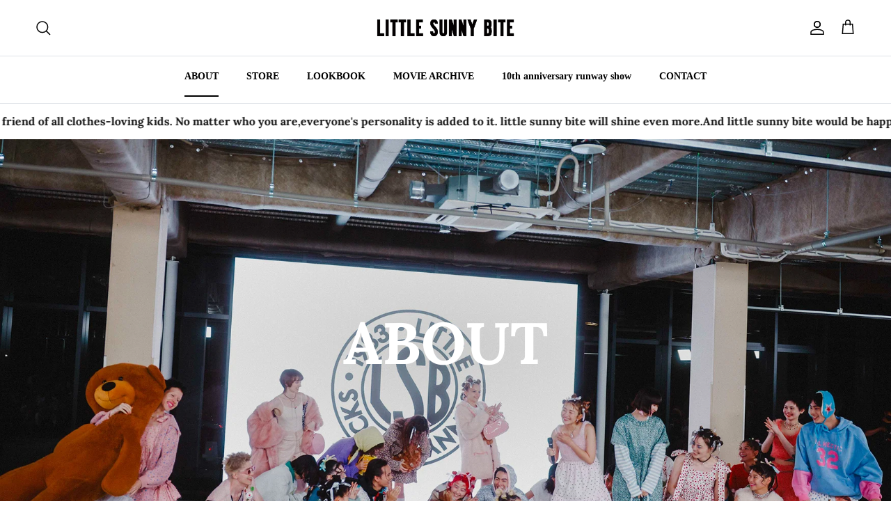

--- FILE ---
content_type: text/html; charset=utf-8
request_url: https://littlesunnybite.com/pages/about
body_size: 24623
content:
<!doctype html>
<html class="no-js" lang="ja" dir="ltr">
<head><meta charset="utf-8">
<meta name="viewport" content="width=device-width,initial-scale=1">
<title>ABOUT &ndash; little sunny bite web store</title><link rel="canonical" href="https://littlesunnybite.com/pages/about"><link rel="icon" href="//littlesunnybite.com/cdn/shop/files/logo_92bbcb6a-cf5f-46fe-a5c6-43a67f001131.png?crop=center&height=48&v=1757387190&width=48" type="image/png">
  <link rel="apple-touch-icon" href="//littlesunnybite.com/cdn/shop/files/logo_92bbcb6a-cf5f-46fe-a5c6-43a67f001131.png?crop=center&height=180&v=1757387190&width=180"><meta name="description" content="WHAT WAS YOUR CHILDHOOD LIKE? “カワイイ”ものには、何にでも心を引かれた幼少期。 大人になった今でも、その心は変わらにずいたい。 素直に好きと思えるモノを手に取り、ハートで感じて欲しい。 あなたの “カワイイ”がココにはあります。 というコンセプトのもと14SSからスタートしたこのブランドは、 国内外のカワイイを発信するアーティストとのコラボレーションを始め、 ”Little Sunny Bite”らしいカワイイをお届けします。 LITTLE SUNNY BITE*WHAT WAS YOUR CHILDHOOD LIKE? I was always drawn to ‘kawaii’, the swee"><meta property="og:site_name" content="little sunny bite web store">
<meta property="og:url" content="https://littlesunnybite.com/pages/about">
<meta property="og:title" content="ABOUT">
<meta property="og:type" content="website">
<meta property="og:description" content="WHAT WAS YOUR CHILDHOOD LIKE? “カワイイ”ものには、何にでも心を引かれた幼少期。 大人になった今でも、その心は変わらにずいたい。 素直に好きと思えるモノを手に取り、ハートで感じて欲しい。 あなたの “カワイイ”がココにはあります。 というコンセプトのもと14SSからスタートしたこのブランドは、 国内外のカワイイを発信するアーティストとのコラボレーションを始め、 ”Little Sunny Bite”らしいカワイイをお届けします。 LITTLE SUNNY BITE*WHAT WAS YOUR CHILDHOOD LIKE? I was always drawn to ‘kawaii’, the swee"><meta property="og:image" content="http://littlesunnybite.com/cdn/shop/files/ogp_d2dd3682-c0b4-4140-b28b-af2d3d516bdb.jpg?crop=center&height=1200&v=1761726817&width=1200">
  <meta property="og:image:secure_url" content="https://littlesunnybite.com/cdn/shop/files/ogp_d2dd3682-c0b4-4140-b28b-af2d3d516bdb.jpg?crop=center&height=1200&v=1761726817&width=1200">
  <meta property="og:image:width" content="1200">
  <meta property="og:image:height" content="628"><meta name="twitter:site" content="@littlesunnybite"><meta name="twitter:card" content="summary_large_image">
<meta name="twitter:title" content="ABOUT">
<meta name="twitter:description" content="WHAT WAS YOUR CHILDHOOD LIKE? “カワイイ”ものには、何にでも心を引かれた幼少期。 大人になった今でも、その心は変わらにずいたい。 素直に好きと思えるモノを手に取り、ハートで感じて欲しい。 あなたの “カワイイ”がココにはあります。 というコンセプトのもと14SSからスタートしたこのブランドは、 国内外のカワイイを発信するアーティストとのコラボレーションを始め、 ”Little Sunny Bite”らしいカワイイをお届けします。 LITTLE SUNNY BITE*WHAT WAS YOUR CHILDHOOD LIKE? I was always drawn to ‘kawaii’, the swee">
<style>@font-face {
  font-family: "Work Sans";
  font-weight: 600;
  font-style: normal;
  font-display: fallback;
  src: url("//littlesunnybite.com/cdn/fonts/work_sans/worksans_n6.75811c3bd5161ea6e3ceb2d48ca889388f9bd5fe.woff2") format("woff2"),
       url("//littlesunnybite.com/cdn/fonts/work_sans/worksans_n6.defcf26f28f3fa3df4555714d3f2e0f1217d7772.woff") format("woff");
}
@font-face {
  font-family: "Work Sans";
  font-weight: 900;
  font-style: normal;
  font-display: fallback;
  src: url("//littlesunnybite.com/cdn/fonts/work_sans/worksans_n9.4bea1158977687159ff35b9520eb34f1313023a4.woff2") format("woff2"),
       url("//littlesunnybite.com/cdn/fonts/work_sans/worksans_n9.6eee75bb5ea8f3fa835861b7ca7ceb0958dae714.woff") format("woff");
}
@font-face {
  font-family: "Work Sans";
  font-weight: 500;
  font-style: normal;
  font-display: fallback;
  src: url("//littlesunnybite.com/cdn/fonts/work_sans/worksans_n5.42fc03d7028ac0f31a2ddf10d4a2904a7483a1c4.woff2") format("woff2"),
       url("//littlesunnybite.com/cdn/fonts/work_sans/worksans_n5.1f79bf93aa21696aa0428c88e39fb9f946295341.woff") format("woff");
}
@font-face {
  font-family: "Work Sans";
  font-weight: 600;
  font-style: italic;
  font-display: fallback;
  src: url("//littlesunnybite.com/cdn/fonts/work_sans/worksans_i6.78fba5461dc3c46449871ad9378fc3fd89177502.woff2") format("woff2"),
       url("//littlesunnybite.com/cdn/fonts/work_sans/worksans_i6.e96d1853127697ea13d53cd7adc74309426a22a9.woff") format("woff");
}
@font-face {
  font-family: "Work Sans";
  font-weight: 900;
  font-style: italic;
  font-display: fallback;
  src: url("//littlesunnybite.com/cdn/fonts/work_sans/worksans_i9.f791746d134475e76b98a8f706c940caf35ca912.woff2") format("woff2"),
       url("//littlesunnybite.com/cdn/fonts/work_sans/worksans_i9.66c03db74f14104e44d85299ecf4d879622269d3.woff") format("woff");
}
@font-face {
  font-family: Lora;
  font-weight: 700;
  font-style: normal;
  font-display: fallback;
  src: url("//littlesunnybite.com/cdn/fonts/lora/lora_n7.58a834e7e54c895806b2ffc982e4a00af29b1b9c.woff2") format("woff2"),
       url("//littlesunnybite.com/cdn/fonts/lora/lora_n7.05fdf76140ca6e72e48561caf7f9893c487c3f1b.woff") format("woff");
}
@font-face {
  font-family: Jost;
  font-weight: 700;
  font-style: normal;
  font-display: fallback;
  src: url("//littlesunnybite.com/cdn/fonts/jost/jost_n7.921dc18c13fa0b0c94c5e2517ffe06139c3615a3.woff2") format("woff2"),
       url("//littlesunnybite.com/cdn/fonts/jost/jost_n7.cbfc16c98c1e195f46c536e775e4e959c5f2f22b.woff") format("woff");
}
:root {
  --page-container-width:          1600px;
  --reading-container-width:       720px;
  --divider-opacity:               0.14;
  --gutter-large:                  30px;
  --gutter-desktop:                20px;
  --gutter-mobile:                 16px;
  --section-padding:               50px;
  --larger-section-padding:        80px;
  --larger-section-padding-mobile: 60px;
  --largest-section-padding:       110px;
  --aos-animate-duration:          0.6s;

  --base-font-family:              "Work Sans", sans-serif;
  --base-font-weight:              600;
  --base-font-style:               normal;
  --heading-font-family:           Lora, serif;
  --heading-font-weight:           700;
  --heading-font-style:            normal;
  --heading-font-letter-spacing:   normal;
  --logo-font-family:              Jost, sans-serif;
  --logo-font-weight:              700;
  --logo-font-style:               normal;
  --nav-font-family:               "New York", Iowan Old Style, Apple Garamond, Baskerville, Times New Roman, Droid Serif, Times, Source Serif Pro, serif, Apple Color Emoji, Segoe UI Emoji, Segoe UI Symbol;
  --nav-font-weight:               400;
  --nav-font-style:                normal;

  --base-text-size:15px;
  --base-line-height:              1.6;
  --input-text-size:16px;
  --smaller-text-size-1:12px;
  --smaller-text-size-2:14px;
  --smaller-text-size-3:12px;
  --smaller-text-size-4:11px;
  --larger-text-size:30px;
  --super-large-text-size:53px;
  --super-large-mobile-text-size:24px;
  --larger-mobile-text-size:24px;
  --logo-text-size:26px;--btn-letter-spacing: normal;
    --btn-text-transform: none;
    --button-text-size:  15px;
    --quickbuy-button-text-size: 14px;
    --small-feature-link-font-size: 1em;
    --input-btn-padding-top:             1em;
    --input-btn-padding-bottom:          1em;--heading-text-transform:none;
  --nav-text-size:                      14px;
  --mobile-menu-font-weight:            600;

  --body-bg-color:                      255 255 255;
  --bg-color:                           255 255 255;
  --body-text-color:                    0 0 0;
  --text-color:                         0 0 0;

  --header-text-col:                    #000000;--header-text-hover-col:             var(--main-nav-link-hover-col);--header-bg-col:                     #ffffff;
  --heading-color:                     23 23 23;
  --body-heading-color:                23 23 23;
  --heading-divider-col:               #dfe3e8;

  --logo-col:                          #171717;
  --main-nav-bg:                       #ffffff;
  --main-nav-link-col:                 #000000;
  --main-nav-link-hover-col:           #ffabe7;
  --main-nav-link-featured-col:        #b61d0f;

  --link-color:                        62 62 62;
  --body-link-color:                   62 62 62;

  --btn-bg-color:                        0 0 0;
  --btn-bg-hover-color:                  0 0 0;
  --btn-border-color:                    0 0 0;
  --btn-border-hover-color:              0 0 0;
  --btn-text-color:                      255 255 255;
  --btn-text-hover-color:                255 255 255;--btn-alt-bg-color:                    95 235 118;
  --btn-alt-text-color:                  255 255 255;
  --btn-alt-border-color:                95 235 118;
  --btn-alt-border-hover-color:          95 235 118;--btn-ter-bg-color:                    235 235 235;
  --btn-ter-text-color:                  0 0 0;
  --btn-ter-bg-hover-color:              0 0 0;
  --btn-ter-text-hover-color:            255 255 255;--btn-border-radius: 0;--color-scheme-default:                             #ffffff;
  --color-scheme-default-color:                       255 255 255;
  --color-scheme-default-text-color:                  0 0 0;
  --color-scheme-default-head-color:                  23 23 23;
  --color-scheme-default-link-color:                  62 62 62;
  --color-scheme-default-btn-text-color:              255 255 255;
  --color-scheme-default-btn-text-hover-color:        255 255 255;
  --color-scheme-default-btn-bg-color:                0 0 0;
  --color-scheme-default-btn-bg-hover-color:          0 0 0;
  --color-scheme-default-btn-border-color:            0 0 0;
  --color-scheme-default-btn-border-hover-color:      0 0 0;
  --color-scheme-default-btn-alt-text-color:          255 255 255;
  --color-scheme-default-btn-alt-bg-color:            95 235 118;
  --color-scheme-default-btn-alt-border-color:        95 235 118;
  --color-scheme-default-btn-alt-border-hover-color:  95 235 118;

  --color-scheme-1:                             #fcfaf3;
  --color-scheme-1-color:                       252 250 243;
  --color-scheme-1-text-color:                  92 92 92;
  --color-scheme-1-head-color:                  23 23 23;
  --color-scheme-1-link-color:                  193 100 82;
  --color-scheme-1-btn-text-color:              255 255 255;
  --color-scheme-1-btn-text-hover-color:        255 255 255;
  --color-scheme-1-btn-bg-color:                35 35 35;
  --color-scheme-1-btn-bg-hover-color:          0 0 0;
  --color-scheme-1-btn-border-color:            35 35 35;
  --color-scheme-1-btn-border-hover-color:      0 0 0;
  --color-scheme-1-btn-alt-text-color:          35 35 35;
  --color-scheme-1-btn-alt-bg-color:            255 255 255;
  --color-scheme-1-btn-alt-border-color:        35 35 35;
  --color-scheme-1-btn-alt-border-hover-color:  35 35 35;

  --color-scheme-2:                             #faf2e6;
  --color-scheme-2-color:                       250 242 230;
  --color-scheme-2-text-color:                  92 92 92;
  --color-scheme-2-head-color:                  23 23 23;
  --color-scheme-2-link-color:                  193 100 82;
  --color-scheme-2-btn-text-color:              255 255 255;
  --color-scheme-2-btn-text-hover-color:        255 255 255;
  --color-scheme-2-btn-bg-color:                35 35 35;
  --color-scheme-2-btn-bg-hover-color:          0 0 0;
  --color-scheme-2-btn-border-color:            35 35 35;
  --color-scheme-2-btn-border-hover-color:      0 0 0;
  --color-scheme-2-btn-alt-text-color:          35 35 35;
  --color-scheme-2-btn-alt-bg-color:            255 255 255;
  --color-scheme-2-btn-alt-border-color:        35 35 35;
  --color-scheme-2-btn-alt-border-hover-color:  35 35 35;

  /* Shop Pay payment terms */
  --payment-terms-background-color:    #ffffff;--quickbuy-bg: 255 255 255;--body-input-background-color:       rgb(var(--body-bg-color));
  --input-background-color:            rgb(var(--body-bg-color));
  --body-input-text-color:             var(--body-text-color);
  --input-text-color:                  var(--body-text-color);
  --body-input-border-color:           rgb(191, 191, 191);
  --input-border-color:                rgb(191, 191, 191);
  --input-border-color-hover:          rgb(115, 115, 115);
  --input-border-color-active:         rgb(0, 0, 0);

  --swatch-cross-svg:                  url("data:image/svg+xml,%3Csvg xmlns='http://www.w3.org/2000/svg' width='240' height='240' viewBox='0 0 24 24' fill='none' stroke='rgb(191, 191, 191)' stroke-width='0.09' preserveAspectRatio='none' %3E%3Cline x1='24' y1='0' x2='0' y2='24'%3E%3C/line%3E%3C/svg%3E");
  --swatch-cross-hover:                url("data:image/svg+xml,%3Csvg xmlns='http://www.w3.org/2000/svg' width='240' height='240' viewBox='0 0 24 24' fill='none' stroke='rgb(115, 115, 115)' stroke-width='0.09' preserveAspectRatio='none' %3E%3Cline x1='24' y1='0' x2='0' y2='24'%3E%3C/line%3E%3C/svg%3E");
  --swatch-cross-active:               url("data:image/svg+xml,%3Csvg xmlns='http://www.w3.org/2000/svg' width='240' height='240' viewBox='0 0 24 24' fill='none' stroke='rgb(0, 0, 0)' stroke-width='0.09' preserveAspectRatio='none' %3E%3Cline x1='24' y1='0' x2='0' y2='24'%3E%3C/line%3E%3C/svg%3E");

  --footer-divider-col:                #efdfc7;
  --footer-text-col:                   255 255 255;
  --footer-heading-col:                255 255 255;
  --footer-bg:                         #000000;--product-label-overlay-justify: flex-start;--product-label-overlay-align: flex-start;--product-label-overlay-reduction-text:   #ffffff;
  --product-label-overlay-reduction-bg:     #e60023;
  --product-label-overlay-stock-text:       #ffffff;
  --product-label-overlay-stock-bg:         #09728c;
  --product-label-overlay-new-text:         #ffffff;
  --product-label-overlay-new-bg:           #e4005e;
  --product-label-overlay-meta-text:        #ffffff;
  --product-label-overlay-meta-bg:          #bd2585;
  --product-label-sale-text:                #ff0000;
  --product-label-sold-text:                #ff0000;
  --product-label-preorder-text:            #3ea36a;

  --product-block-crop-align:               center;

  
  --product-block-price-align:              flex-start;
  --product-block-price-item-margin-start:  initial;
  --product-block-price-item-margin-end:    .5rem;
  

  --collection-block-image-position:   center center;

  --swatch-picker-image-size:          40px;
  --swatch-crop-align:                 center center;

  --image-overlay-text-color:          255 255 255;--image-overlay-bg:                  rgba(0, 0, 0, 0.12);
  --image-overlay-shadow-start:        rgb(0 0 0 / 0.16);
  --image-overlay-box-opacity:         0.88;--product-inventory-ok-box-color:            #f2faf0;
  --product-inventory-ok-text-color:           #108043;
  --product-inventory-ok-icon-box-fill-color:  #fff;
  --product-inventory-low-box-color:           #fcf1cd;
  --product-inventory-low-text-color:          #dd9a1a;
  --product-inventory-low-icon-box-fill-color: #fff;
  --product-inventory-low-text-color-channels: 16, 128, 67;
  --product-inventory-ok-text-color-channels:  221, 154, 26;

  --rating-star-color: 193 100 82;--overlay-align-left: start;
    --overlay-align-right: end;}html[dir=rtl] {
  --overlay-right-text-m-left: 0;
  --overlay-right-text-m-right: auto;
  --overlay-left-shadow-left-left: 15%;
  --overlay-left-shadow-left-right: -50%;
  --overlay-left-shadow-right-left: -85%;
  --overlay-left-shadow-right-right: 0;
}.image-overlay--bg-box .text-overlay .text-overlay__text {
    --image-overlay-box-bg: 255 255 255;
    --heading-color: var(--body-heading-color);
    --text-color: var(--body-text-color);
    --link-color: var(--body-link-color);
  }::selection {
    background: rgb(var(--body-heading-color));
    color: rgb(var(--body-bg-color));
  }
  ::-moz-selection {
    background: rgb(var(--body-heading-color));
    color: rgb(var(--body-bg-color));
  }.use-color-scheme--default {
  --product-label-sale-text:           #ff0000;
  --product-label-sold-text:           #ff0000;
  --product-label-preorder-text:       #3ea36a;
  --input-background-color:            rgb(var(--body-bg-color));
  --input-text-color:                  var(--body-input-text-color);
  --input-border-color:                rgb(191, 191, 191);
  --input-border-color-hover:          rgb(115, 115, 115);
  --input-border-color-active:         rgb(0, 0, 0);
}</style>

  <link href="//littlesunnybite.com/cdn/shop/t/5/assets/main.css?v=144665498705687345781761714029" rel="stylesheet" type="text/css" media="all" />
<link rel="preload" as="font" href="//littlesunnybite.com/cdn/fonts/work_sans/worksans_n6.75811c3bd5161ea6e3ceb2d48ca889388f9bd5fe.woff2" type="font/woff2" crossorigin><link rel="preload" as="font" href="//littlesunnybite.com/cdn/fonts/lora/lora_n7.58a834e7e54c895806b2ffc982e4a00af29b1b9c.woff2" type="font/woff2" crossorigin><script>
    document.documentElement.className = document.documentElement.className.replace('no-js', 'js');

    window.theme = {
      info: {
        name: 'Symmetry',
        version: '7.4.0'
      },
      device: {
        hasTouch: window.matchMedia('(any-pointer: coarse)').matches,
        hasHover: window.matchMedia('(hover: hover)').matches
      },
      mediaQueries: {
        md: '(min-width: 768px)',
        productMediaCarouselBreak: '(min-width: 1041px)'
      },
      routes: {
        base: 'https://littlesunnybite.com',
        cart: '/cart',
        cartAdd: '/cart/add.js',
        cartUpdate: '/cart/update.js',
        predictiveSearch: '/search/suggest'
      },
      strings: {
        cartTermsConfirmation: "続行前に利用規約に同意しなければなりません。",
        cartItemsQuantityError: "この商品は[QUANTITY]点のみカートに追加できます。",
        generalSearchViewAll: "すべての検索結果を表示",
        noStock: "SOLD OUT",
        noVariant: "利用不可",
        productsProductChooseA: "を選択する",
        generalSearchPages: "ページ",
        generalSearchNoResultsWithoutTerms: "申し訳ありませんが、結果が見つかりませんでした",
        shippingCalculator: {
          singleRate: "この宛先には単一のレートがあります：",
          multipleRates: "この宛先には複数のレートがあります：",
          noRates: "この宛先には発送しません。"
        }
      },
      settings: {
        moneyWithCurrencyFormat: "\u003cspan class=money\u003e¥{{amount_no_decimals}} JPY\u003c\/span\u003e",
        cartType: "page",
        afterAddToCart: "page",
        quickbuyStyle: "button",
        externalLinksNewTab: true,
        internalLinksSmoothScroll: true
      }
    }

    theme.inlineNavigationCheck = function() {
      var pageHeader = document.querySelector('.pageheader'),
          inlineNavContainer = pageHeader.querySelector('.logo-area__left__inner'),
          inlineNav = inlineNavContainer.querySelector('.navigation--left');
      if (inlineNav && getComputedStyle(inlineNav).display != 'none') {
        var inlineMenuCentered = document.querySelector('.pageheader--layout-inline-menu-center'),
            logoContainer = document.querySelector('.logo-area__middle__inner');
        if(inlineMenuCentered) {
          var rightWidth = document.querySelector('.logo-area__right__inner').clientWidth,
              middleWidth = logoContainer.clientWidth,
              logoArea = document.querySelector('.logo-area'),
              computedLogoAreaStyle = getComputedStyle(logoArea),
              logoAreaInnerWidth = logoArea.clientWidth - Math.ceil(parseFloat(computedLogoAreaStyle.paddingLeft)) - Math.ceil(parseFloat(computedLogoAreaStyle.paddingRight)),
              availableNavWidth = logoAreaInnerWidth - Math.max(rightWidth, middleWidth) * 2 - 40;
          inlineNavContainer.style.maxWidth = availableNavWidth + 'px';
        }

        var firstInlineNavLink = inlineNav.querySelector('.navigation__item:first-child'),
            lastInlineNavLink = inlineNav.querySelector('.navigation__item:last-child');
        if (lastInlineNavLink) {
          var inlineNavWidth = null;
          if(document.querySelector('html[dir=rtl]')) {
            inlineNavWidth = firstInlineNavLink.offsetLeft - lastInlineNavLink.offsetLeft + firstInlineNavLink.offsetWidth;
          } else {
            inlineNavWidth = lastInlineNavLink.offsetLeft - firstInlineNavLink.offsetLeft + lastInlineNavLink.offsetWidth;
          }
          if (inlineNavContainer.offsetWidth >= inlineNavWidth) {
            pageHeader.classList.add('pageheader--layout-inline-permitted');
            var tallLogo = logoContainer.clientHeight > lastInlineNavLink.clientHeight + 20;
            if (tallLogo) {
              inlineNav.classList.add('navigation--tight-underline');
            } else {
              inlineNav.classList.remove('navigation--tight-underline');
            }
          } else {
            pageHeader.classList.remove('pageheader--layout-inline-permitted');
          }
        }
      }
    };

    theme.setInitialHeaderHeightProperty = () => {
      const section = document.querySelector('.section-header');
      if (section) {
        document.documentElement.style.setProperty('--theme-header-height', Math.ceil(section.clientHeight) + 'px');
      }
    };
  </script>

  <script src="//littlesunnybite.com/cdn/shop/t/5/assets/main.js?v=74462154655922143831746087271" defer></script>
    <script src="//littlesunnybite.com/cdn/shop/t/5/assets/animate-on-scroll.js?v=15249566486942820451746087270" defer></script>
    <link href="//littlesunnybite.com/cdn/shop/t/5/assets/animate-on-scroll.css?v=116824741000487223811746087270" rel="stylesheet" type="text/css" media="all" />
  

  <script>window.performance && window.performance.mark && window.performance.mark('shopify.content_for_header.start');</script><meta name="google-site-verification" content="Jp4cVdi5AkB5ErsWaov3MbGhYmiBTKOdSIe55I8ympM">
<meta id="shopify-digital-wallet" name="shopify-digital-wallet" content="/25254625379/digital_wallets/dialog">
<meta name="shopify-checkout-api-token" content="c3c3633c1ac6823e82cdbb73bb509640">
<link rel="alternate" hreflang="x-default" href="https://littlesunnybite.com/pages/about">
<link rel="alternate" hreflang="ja" href="https://littlesunnybite.com/pages/about">
<link rel="alternate" hreflang="en" href="https://littlesunnybite.com/en/pages/about">
<script async="async" src="/checkouts/internal/preloads.js?locale=ja-JP"></script>
<link rel="preconnect" href="https://shop.app" crossorigin="anonymous">
<script async="async" src="https://shop.app/checkouts/internal/preloads.js?locale=ja-JP&shop_id=25254625379" crossorigin="anonymous"></script>
<script id="apple-pay-shop-capabilities" type="application/json">{"shopId":25254625379,"countryCode":"JP","currencyCode":"JPY","merchantCapabilities":["supports3DS"],"merchantId":"gid:\/\/shopify\/Shop\/25254625379","merchantName":"little sunny bite web store","requiredBillingContactFields":["postalAddress","email","phone"],"requiredShippingContactFields":["postalAddress","email","phone"],"shippingType":"shipping","supportedNetworks":["visa","masterCard","amex","jcb","discover"],"total":{"type":"pending","label":"little sunny bite web store","amount":"1.00"},"shopifyPaymentsEnabled":true,"supportsSubscriptions":true}</script>
<script id="shopify-features" type="application/json">{"accessToken":"c3c3633c1ac6823e82cdbb73bb509640","betas":["rich-media-storefront-analytics"],"domain":"littlesunnybite.com","predictiveSearch":false,"shopId":25254625379,"locale":"ja"}</script>
<script>var Shopify = Shopify || {};
Shopify.shop = "littlesunnybite.myshopify.com";
Shopify.locale = "ja";
Shopify.currency = {"active":"JPY","rate":"1.0"};
Shopify.country = "JP";
Shopify.theme = {"name":"LSB20251029","id":178168791326,"schema_name":"Symmetry","schema_version":"7.4.0","theme_store_id":568,"role":"main"};
Shopify.theme.handle = "null";
Shopify.theme.style = {"id":null,"handle":null};
Shopify.cdnHost = "littlesunnybite.com/cdn";
Shopify.routes = Shopify.routes || {};
Shopify.routes.root = "/";</script>
<script type="module">!function(o){(o.Shopify=o.Shopify||{}).modules=!0}(window);</script>
<script>!function(o){function n(){var o=[];function n(){o.push(Array.prototype.slice.apply(arguments))}return n.q=o,n}var t=o.Shopify=o.Shopify||{};t.loadFeatures=n(),t.autoloadFeatures=n()}(window);</script>
<script>
  window.ShopifyPay = window.ShopifyPay || {};
  window.ShopifyPay.apiHost = "shop.app\/pay";
  window.ShopifyPay.redirectState = null;
</script>
<script id="shop-js-analytics" type="application/json">{"pageType":"page"}</script>
<script defer="defer" async type="module" src="//littlesunnybite.com/cdn/shopifycloud/shop-js/modules/v2/client.init-shop-cart-sync_Cun6Ba8E.ja.esm.js"></script>
<script defer="defer" async type="module" src="//littlesunnybite.com/cdn/shopifycloud/shop-js/modules/v2/chunk.common_DGWubyOB.esm.js"></script>
<script type="module">
  await import("//littlesunnybite.com/cdn/shopifycloud/shop-js/modules/v2/client.init-shop-cart-sync_Cun6Ba8E.ja.esm.js");
await import("//littlesunnybite.com/cdn/shopifycloud/shop-js/modules/v2/chunk.common_DGWubyOB.esm.js");

  window.Shopify.SignInWithShop?.initShopCartSync?.({"fedCMEnabled":true,"windoidEnabled":true});

</script>
<script>
  window.Shopify = window.Shopify || {};
  if (!window.Shopify.featureAssets) window.Shopify.featureAssets = {};
  window.Shopify.featureAssets['shop-js'] = {"shop-cart-sync":["modules/v2/client.shop-cart-sync_kpadWrR6.ja.esm.js","modules/v2/chunk.common_DGWubyOB.esm.js"],"init-fed-cm":["modules/v2/client.init-fed-cm_deEwcgdG.ja.esm.js","modules/v2/chunk.common_DGWubyOB.esm.js"],"shop-button":["modules/v2/client.shop-button_Bgl7Akkx.ja.esm.js","modules/v2/chunk.common_DGWubyOB.esm.js"],"shop-cash-offers":["modules/v2/client.shop-cash-offers_CGfJizyJ.ja.esm.js","modules/v2/chunk.common_DGWubyOB.esm.js","modules/v2/chunk.modal_Ba7vk6QP.esm.js"],"init-windoid":["modules/v2/client.init-windoid_DLaIoEuB.ja.esm.js","modules/v2/chunk.common_DGWubyOB.esm.js"],"shop-toast-manager":["modules/v2/client.shop-toast-manager_BZdAlEPY.ja.esm.js","modules/v2/chunk.common_DGWubyOB.esm.js"],"init-shop-email-lookup-coordinator":["modules/v2/client.init-shop-email-lookup-coordinator_BxGPdBrh.ja.esm.js","modules/v2/chunk.common_DGWubyOB.esm.js"],"init-shop-cart-sync":["modules/v2/client.init-shop-cart-sync_Cun6Ba8E.ja.esm.js","modules/v2/chunk.common_DGWubyOB.esm.js"],"avatar":["modules/v2/client.avatar_BTnouDA3.ja.esm.js"],"pay-button":["modules/v2/client.pay-button_iRJggQYg.ja.esm.js","modules/v2/chunk.common_DGWubyOB.esm.js"],"init-customer-accounts":["modules/v2/client.init-customer-accounts_BbQrQ-BF.ja.esm.js","modules/v2/client.shop-login-button_CXxZBmJa.ja.esm.js","modules/v2/chunk.common_DGWubyOB.esm.js","modules/v2/chunk.modal_Ba7vk6QP.esm.js"],"init-shop-for-new-customer-accounts":["modules/v2/client.init-shop-for-new-customer-accounts_48e-446J.ja.esm.js","modules/v2/client.shop-login-button_CXxZBmJa.ja.esm.js","modules/v2/chunk.common_DGWubyOB.esm.js","modules/v2/chunk.modal_Ba7vk6QP.esm.js"],"shop-login-button":["modules/v2/client.shop-login-button_CXxZBmJa.ja.esm.js","modules/v2/chunk.common_DGWubyOB.esm.js","modules/v2/chunk.modal_Ba7vk6QP.esm.js"],"init-customer-accounts-sign-up":["modules/v2/client.init-customer-accounts-sign-up_Bb65hYMR.ja.esm.js","modules/v2/client.shop-login-button_CXxZBmJa.ja.esm.js","modules/v2/chunk.common_DGWubyOB.esm.js","modules/v2/chunk.modal_Ba7vk6QP.esm.js"],"shop-follow-button":["modules/v2/client.shop-follow-button_BO2OQvUT.ja.esm.js","modules/v2/chunk.common_DGWubyOB.esm.js","modules/v2/chunk.modal_Ba7vk6QP.esm.js"],"checkout-modal":["modules/v2/client.checkout-modal__QRFVvMA.ja.esm.js","modules/v2/chunk.common_DGWubyOB.esm.js","modules/v2/chunk.modal_Ba7vk6QP.esm.js"],"lead-capture":["modules/v2/client.lead-capture_Be4qr8sG.ja.esm.js","modules/v2/chunk.common_DGWubyOB.esm.js","modules/v2/chunk.modal_Ba7vk6QP.esm.js"],"shop-login":["modules/v2/client.shop-login_BCaq99Td.ja.esm.js","modules/v2/chunk.common_DGWubyOB.esm.js","modules/v2/chunk.modal_Ba7vk6QP.esm.js"],"payment-terms":["modules/v2/client.payment-terms_C-1Cu6jg.ja.esm.js","modules/v2/chunk.common_DGWubyOB.esm.js","modules/v2/chunk.modal_Ba7vk6QP.esm.js"]};
</script>
<script>(function() {
  var isLoaded = false;
  function asyncLoad() {
    if (isLoaded) return;
    isLoaded = true;
    var urls = ["\/\/cdn.secomapp.com\/promotionpopup\/cdn\/allshops\/littlesunnybite\/1640581518.js?shop=littlesunnybite.myshopify.com","https:\/\/shopify.shopthelook.app\/shopthelook.js?shop=littlesunnybite.myshopify.com"];
    for (var i = 0; i < urls.length; i++) {
      var s = document.createElement('script');
      s.type = 'text/javascript';
      s.async = true;
      s.src = urls[i];
      var x = document.getElementsByTagName('script')[0];
      x.parentNode.insertBefore(s, x);
    }
  };
  if(window.attachEvent) {
    window.attachEvent('onload', asyncLoad);
  } else {
    window.addEventListener('load', asyncLoad, false);
  }
})();</script>
<script id="__st">var __st={"a":25254625379,"offset":32400,"reqid":"8b0ccd53-4871-4981-8725-304df0995931-1768705087","pageurl":"littlesunnybite.com\/pages\/about","s":"pages-42953703523","u":"6cdf1caeba09","p":"page","rtyp":"page","rid":42953703523};</script>
<script>window.ShopifyPaypalV4VisibilityTracking = true;</script>
<script id="captcha-bootstrap">!function(){'use strict';const t='contact',e='account',n='new_comment',o=[[t,t],['blogs',n],['comments',n],[t,'customer']],c=[[e,'customer_login'],[e,'guest_login'],[e,'recover_customer_password'],[e,'create_customer']],r=t=>t.map((([t,e])=>`form[action*='/${t}']:not([data-nocaptcha='true']) input[name='form_type'][value='${e}']`)).join(','),a=t=>()=>t?[...document.querySelectorAll(t)].map((t=>t.form)):[];function s(){const t=[...o],e=r(t);return a(e)}const i='password',u='form_key',d=['recaptcha-v3-token','g-recaptcha-response','h-captcha-response',i],f=()=>{try{return window.sessionStorage}catch{return}},m='__shopify_v',_=t=>t.elements[u];function p(t,e,n=!1){try{const o=window.sessionStorage,c=JSON.parse(o.getItem(e)),{data:r}=function(t){const{data:e,action:n}=t;return t[m]||n?{data:e,action:n}:{data:t,action:n}}(c);for(const[e,n]of Object.entries(r))t.elements[e]&&(t.elements[e].value=n);n&&o.removeItem(e)}catch(o){console.error('form repopulation failed',{error:o})}}const l='form_type',E='cptcha';function T(t){t.dataset[E]=!0}const w=window,h=w.document,L='Shopify',v='ce_forms',y='captcha';let A=!1;((t,e)=>{const n=(g='f06e6c50-85a8-45c8-87d0-21a2b65856fe',I='https://cdn.shopify.com/shopifycloud/storefront-forms-hcaptcha/ce_storefront_forms_captcha_hcaptcha.v1.5.2.iife.js',D={infoText:'hCaptchaによる保護',privacyText:'プライバシー',termsText:'利用規約'},(t,e,n)=>{const o=w[L][v],c=o.bindForm;if(c)return c(t,g,e,D).then(n);var r;o.q.push([[t,g,e,D],n]),r=I,A||(h.body.append(Object.assign(h.createElement('script'),{id:'captcha-provider',async:!0,src:r})),A=!0)});var g,I,D;w[L]=w[L]||{},w[L][v]=w[L][v]||{},w[L][v].q=[],w[L][y]=w[L][y]||{},w[L][y].protect=function(t,e){n(t,void 0,e),T(t)},Object.freeze(w[L][y]),function(t,e,n,w,h,L){const[v,y,A,g]=function(t,e,n){const i=e?o:[],u=t?c:[],d=[...i,...u],f=r(d),m=r(i),_=r(d.filter((([t,e])=>n.includes(e))));return[a(f),a(m),a(_),s()]}(w,h,L),I=t=>{const e=t.target;return e instanceof HTMLFormElement?e:e&&e.form},D=t=>v().includes(t);t.addEventListener('submit',(t=>{const e=I(t);if(!e)return;const n=D(e)&&!e.dataset.hcaptchaBound&&!e.dataset.recaptchaBound,o=_(e),c=g().includes(e)&&(!o||!o.value);(n||c)&&t.preventDefault(),c&&!n&&(function(t){try{if(!f())return;!function(t){const e=f();if(!e)return;const n=_(t);if(!n)return;const o=n.value;o&&e.removeItem(o)}(t);const e=Array.from(Array(32),(()=>Math.random().toString(36)[2])).join('');!function(t,e){_(t)||t.append(Object.assign(document.createElement('input'),{type:'hidden',name:u})),t.elements[u].value=e}(t,e),function(t,e){const n=f();if(!n)return;const o=[...t.querySelectorAll(`input[type='${i}']`)].map((({name:t})=>t)),c=[...d,...o],r={};for(const[a,s]of new FormData(t).entries())c.includes(a)||(r[a]=s);n.setItem(e,JSON.stringify({[m]:1,action:t.action,data:r}))}(t,e)}catch(e){console.error('failed to persist form',e)}}(e),e.submit())}));const S=(t,e)=>{t&&!t.dataset[E]&&(n(t,e.some((e=>e===t))),T(t))};for(const o of['focusin','change'])t.addEventListener(o,(t=>{const e=I(t);D(e)&&S(e,y())}));const B=e.get('form_key'),M=e.get(l),P=B&&M;t.addEventListener('DOMContentLoaded',(()=>{const t=y();if(P)for(const e of t)e.elements[l].value===M&&p(e,B);[...new Set([...A(),...v().filter((t=>'true'===t.dataset.shopifyCaptcha))])].forEach((e=>S(e,t)))}))}(h,new URLSearchParams(w.location.search),n,t,e,['guest_login'])})(!0,!0)}();</script>
<script integrity="sha256-4kQ18oKyAcykRKYeNunJcIwy7WH5gtpwJnB7kiuLZ1E=" data-source-attribution="shopify.loadfeatures" defer="defer" src="//littlesunnybite.com/cdn/shopifycloud/storefront/assets/storefront/load_feature-a0a9edcb.js" crossorigin="anonymous"></script>
<script crossorigin="anonymous" defer="defer" src="//littlesunnybite.com/cdn/shopifycloud/storefront/assets/shopify_pay/storefront-65b4c6d7.js?v=20250812"></script>
<script data-source-attribution="shopify.dynamic_checkout.dynamic.init">var Shopify=Shopify||{};Shopify.PaymentButton=Shopify.PaymentButton||{isStorefrontPortableWallets:!0,init:function(){window.Shopify.PaymentButton.init=function(){};var t=document.createElement("script");t.src="https://littlesunnybite.com/cdn/shopifycloud/portable-wallets/latest/portable-wallets.ja.js",t.type="module",document.head.appendChild(t)}};
</script>
<script data-source-attribution="shopify.dynamic_checkout.buyer_consent">
  function portableWalletsHideBuyerConsent(e){var t=document.getElementById("shopify-buyer-consent"),n=document.getElementById("shopify-subscription-policy-button");t&&n&&(t.classList.add("hidden"),t.setAttribute("aria-hidden","true"),n.removeEventListener("click",e))}function portableWalletsShowBuyerConsent(e){var t=document.getElementById("shopify-buyer-consent"),n=document.getElementById("shopify-subscription-policy-button");t&&n&&(t.classList.remove("hidden"),t.removeAttribute("aria-hidden"),n.addEventListener("click",e))}window.Shopify?.PaymentButton&&(window.Shopify.PaymentButton.hideBuyerConsent=portableWalletsHideBuyerConsent,window.Shopify.PaymentButton.showBuyerConsent=portableWalletsShowBuyerConsent);
</script>
<script data-source-attribution="shopify.dynamic_checkout.cart.bootstrap">document.addEventListener("DOMContentLoaded",(function(){function t(){return document.querySelector("shopify-accelerated-checkout-cart, shopify-accelerated-checkout")}if(t())Shopify.PaymentButton.init();else{new MutationObserver((function(e,n){t()&&(Shopify.PaymentButton.init(),n.disconnect())})).observe(document.body,{childList:!0,subtree:!0})}}));
</script>
<link id="shopify-accelerated-checkout-styles" rel="stylesheet" media="screen" href="https://littlesunnybite.com/cdn/shopifycloud/portable-wallets/latest/accelerated-checkout-backwards-compat.css" crossorigin="anonymous">
<style id="shopify-accelerated-checkout-cart">
        #shopify-buyer-consent {
  margin-top: 1em;
  display: inline-block;
  width: 100%;
}

#shopify-buyer-consent.hidden {
  display: none;
}

#shopify-subscription-policy-button {
  background: none;
  border: none;
  padding: 0;
  text-decoration: underline;
  font-size: inherit;
  cursor: pointer;
}

#shopify-subscription-policy-button::before {
  box-shadow: none;
}

      </style>

<script>window.performance && window.performance.mark && window.performance.mark('shopify.content_for_header.end');</script>
<!-- CC Custom Head Start --><!-- CC Custom Head End --><script>
  document.addEventListener('DOMContentLoaded', function () {
    // 1) href="#"（空アンカー）だけを無効化。#foo 等の実用ハッシュは許容
    document.addEventListener('click', function (e) {
      const a = e.target.closest('a[href="#"], a[href=""]');
      if (a) {
        e.preventDefault();
        // 付いてしまった「#」だけのハッシュを即座に消す
        if (location.hash === '#') {
          history.replaceState(null, document.title, location.pathname + location.search);
        }
      }
    }, true);

    // 2) 他スクリプトが # を付けた場合の保険
    window.addEventListener('hashchange', function () {
      if (location.hash === '#') {
        history.replaceState(null, document.title, location.pathname + location.search);
      }
    });
  });
</script>

<link href="https://monorail-edge.shopifysvc.com" rel="dns-prefetch">
<script>(function(){if ("sendBeacon" in navigator && "performance" in window) {try {var session_token_from_headers = performance.getEntriesByType('navigation')[0].serverTiming.find(x => x.name == '_s').description;} catch {var session_token_from_headers = undefined;}var session_cookie_matches = document.cookie.match(/_shopify_s=([^;]*)/);var session_token_from_cookie = session_cookie_matches && session_cookie_matches.length === 2 ? session_cookie_matches[1] : "";var session_token = session_token_from_headers || session_token_from_cookie || "";function handle_abandonment_event(e) {var entries = performance.getEntries().filter(function(entry) {return /monorail-edge.shopifysvc.com/.test(entry.name);});if (!window.abandonment_tracked && entries.length === 0) {window.abandonment_tracked = true;var currentMs = Date.now();var navigation_start = performance.timing.navigationStart;var payload = {shop_id: 25254625379,url: window.location.href,navigation_start,duration: currentMs - navigation_start,session_token,page_type: "page"};window.navigator.sendBeacon("https://monorail-edge.shopifysvc.com/v1/produce", JSON.stringify({schema_id: "online_store_buyer_site_abandonment/1.1",payload: payload,metadata: {event_created_at_ms: currentMs,event_sent_at_ms: currentMs}}));}}window.addEventListener('pagehide', handle_abandonment_event);}}());</script>
<script id="web-pixels-manager-setup">(function e(e,d,r,n,o){if(void 0===o&&(o={}),!Boolean(null===(a=null===(i=window.Shopify)||void 0===i?void 0:i.analytics)||void 0===a?void 0:a.replayQueue)){var i,a;window.Shopify=window.Shopify||{};var t=window.Shopify;t.analytics=t.analytics||{};var s=t.analytics;s.replayQueue=[],s.publish=function(e,d,r){return s.replayQueue.push([e,d,r]),!0};try{self.performance.mark("wpm:start")}catch(e){}var l=function(){var e={modern:/Edge?\/(1{2}[4-9]|1[2-9]\d|[2-9]\d{2}|\d{4,})\.\d+(\.\d+|)|Firefox\/(1{2}[4-9]|1[2-9]\d|[2-9]\d{2}|\d{4,})\.\d+(\.\d+|)|Chrom(ium|e)\/(9{2}|\d{3,})\.\d+(\.\d+|)|(Maci|X1{2}).+ Version\/(15\.\d+|(1[6-9]|[2-9]\d|\d{3,})\.\d+)([,.]\d+|)( \(\w+\)|)( Mobile\/\w+|) Safari\/|Chrome.+OPR\/(9{2}|\d{3,})\.\d+\.\d+|(CPU[ +]OS|iPhone[ +]OS|CPU[ +]iPhone|CPU IPhone OS|CPU iPad OS)[ +]+(15[._]\d+|(1[6-9]|[2-9]\d|\d{3,})[._]\d+)([._]\d+|)|Android:?[ /-](13[3-9]|1[4-9]\d|[2-9]\d{2}|\d{4,})(\.\d+|)(\.\d+|)|Android.+Firefox\/(13[5-9]|1[4-9]\d|[2-9]\d{2}|\d{4,})\.\d+(\.\d+|)|Android.+Chrom(ium|e)\/(13[3-9]|1[4-9]\d|[2-9]\d{2}|\d{4,})\.\d+(\.\d+|)|SamsungBrowser\/([2-9]\d|\d{3,})\.\d+/,legacy:/Edge?\/(1[6-9]|[2-9]\d|\d{3,})\.\d+(\.\d+|)|Firefox\/(5[4-9]|[6-9]\d|\d{3,})\.\d+(\.\d+|)|Chrom(ium|e)\/(5[1-9]|[6-9]\d|\d{3,})\.\d+(\.\d+|)([\d.]+$|.*Safari\/(?![\d.]+ Edge\/[\d.]+$))|(Maci|X1{2}).+ Version\/(10\.\d+|(1[1-9]|[2-9]\d|\d{3,})\.\d+)([,.]\d+|)( \(\w+\)|)( Mobile\/\w+|) Safari\/|Chrome.+OPR\/(3[89]|[4-9]\d|\d{3,})\.\d+\.\d+|(CPU[ +]OS|iPhone[ +]OS|CPU[ +]iPhone|CPU IPhone OS|CPU iPad OS)[ +]+(10[._]\d+|(1[1-9]|[2-9]\d|\d{3,})[._]\d+)([._]\d+|)|Android:?[ /-](13[3-9]|1[4-9]\d|[2-9]\d{2}|\d{4,})(\.\d+|)(\.\d+|)|Mobile Safari.+OPR\/([89]\d|\d{3,})\.\d+\.\d+|Android.+Firefox\/(13[5-9]|1[4-9]\d|[2-9]\d{2}|\d{4,})\.\d+(\.\d+|)|Android.+Chrom(ium|e)\/(13[3-9]|1[4-9]\d|[2-9]\d{2}|\d{4,})\.\d+(\.\d+|)|Android.+(UC? ?Browser|UCWEB|U3)[ /]?(15\.([5-9]|\d{2,})|(1[6-9]|[2-9]\d|\d{3,})\.\d+)\.\d+|SamsungBrowser\/(5\.\d+|([6-9]|\d{2,})\.\d+)|Android.+MQ{2}Browser\/(14(\.(9|\d{2,})|)|(1[5-9]|[2-9]\d|\d{3,})(\.\d+|))(\.\d+|)|K[Aa][Ii]OS\/(3\.\d+|([4-9]|\d{2,})\.\d+)(\.\d+|)/},d=e.modern,r=e.legacy,n=navigator.userAgent;return n.match(d)?"modern":n.match(r)?"legacy":"unknown"}(),u="modern"===l?"modern":"legacy",c=(null!=n?n:{modern:"",legacy:""})[u],f=function(e){return[e.baseUrl,"/wpm","/b",e.hashVersion,"modern"===e.buildTarget?"m":"l",".js"].join("")}({baseUrl:d,hashVersion:r,buildTarget:u}),m=function(e){var d=e.version,r=e.bundleTarget,n=e.surface,o=e.pageUrl,i=e.monorailEndpoint;return{emit:function(e){var a=e.status,t=e.errorMsg,s=(new Date).getTime(),l=JSON.stringify({metadata:{event_sent_at_ms:s},events:[{schema_id:"web_pixels_manager_load/3.1",payload:{version:d,bundle_target:r,page_url:o,status:a,surface:n,error_msg:t},metadata:{event_created_at_ms:s}}]});if(!i)return console&&console.warn&&console.warn("[Web Pixels Manager] No Monorail endpoint provided, skipping logging."),!1;try{return self.navigator.sendBeacon.bind(self.navigator)(i,l)}catch(e){}var u=new XMLHttpRequest;try{return u.open("POST",i,!0),u.setRequestHeader("Content-Type","text/plain"),u.send(l),!0}catch(e){return console&&console.warn&&console.warn("[Web Pixels Manager] Got an unhandled error while logging to Monorail."),!1}}}}({version:r,bundleTarget:l,surface:e.surface,pageUrl:self.location.href,monorailEndpoint:e.monorailEndpoint});try{o.browserTarget=l,function(e){var d=e.src,r=e.async,n=void 0===r||r,o=e.onload,i=e.onerror,a=e.sri,t=e.scriptDataAttributes,s=void 0===t?{}:t,l=document.createElement("script"),u=document.querySelector("head"),c=document.querySelector("body");if(l.async=n,l.src=d,a&&(l.integrity=a,l.crossOrigin="anonymous"),s)for(var f in s)if(Object.prototype.hasOwnProperty.call(s,f))try{l.dataset[f]=s[f]}catch(e){}if(o&&l.addEventListener("load",o),i&&l.addEventListener("error",i),u)u.appendChild(l);else{if(!c)throw new Error("Did not find a head or body element to append the script");c.appendChild(l)}}({src:f,async:!0,onload:function(){if(!function(){var e,d;return Boolean(null===(d=null===(e=window.Shopify)||void 0===e?void 0:e.analytics)||void 0===d?void 0:d.initialized)}()){var d=window.webPixelsManager.init(e)||void 0;if(d){var r=window.Shopify.analytics;r.replayQueue.forEach((function(e){var r=e[0],n=e[1],o=e[2];d.publishCustomEvent(r,n,o)})),r.replayQueue=[],r.publish=d.publishCustomEvent,r.visitor=d.visitor,r.initialized=!0}}},onerror:function(){return m.emit({status:"failed",errorMsg:"".concat(f," has failed to load")})},sri:function(e){var d=/^sha384-[A-Za-z0-9+/=]+$/;return"string"==typeof e&&d.test(e)}(c)?c:"",scriptDataAttributes:o}),m.emit({status:"loading"})}catch(e){m.emit({status:"failed",errorMsg:(null==e?void 0:e.message)||"Unknown error"})}}})({shopId: 25254625379,storefrontBaseUrl: "https://littlesunnybite.com",extensionsBaseUrl: "https://extensions.shopifycdn.com/cdn/shopifycloud/web-pixels-manager",monorailEndpoint: "https://monorail-edge.shopifysvc.com/unstable/produce_batch",surface: "storefront-renderer",enabledBetaFlags: ["2dca8a86"],webPixelsConfigList: [{"id":"2123301150","configuration":"{}","eventPayloadVersion":"v1","runtimeContext":"STRICT","scriptVersion":"2f7c12170843146e55329b00a7b7fc54","type":"APP","apiClientId":6206615,"privacyPurposes":["ANALYTICS","MARKETING","SALE_OF_DATA"],"dataSharingAdjustments":{"protectedCustomerApprovalScopes":["read_customer_personal_data"]}},{"id":"846201118","configuration":"{\"config\":\"{\\\"google_tag_ids\\\":[\\\"GT-TNC4KJ9\\\"],\\\"target_country\\\":\\\"JP\\\",\\\"gtag_events\\\":[{\\\"type\\\":\\\"view_item\\\",\\\"action_label\\\":\\\"MC-YTD02P3LTJ\\\"},{\\\"type\\\":\\\"purchase\\\",\\\"action_label\\\":\\\"MC-YTD02P3LTJ\\\"},{\\\"type\\\":\\\"page_view\\\",\\\"action_label\\\":\\\"MC-YTD02P3LTJ\\\"}],\\\"enable_monitoring_mode\\\":false}\"}","eventPayloadVersion":"v1","runtimeContext":"OPEN","scriptVersion":"b2a88bafab3e21179ed38636efcd8a93","type":"APP","apiClientId":1780363,"privacyPurposes":[],"dataSharingAdjustments":{"protectedCustomerApprovalScopes":["read_customer_address","read_customer_email","read_customer_name","read_customer_personal_data","read_customer_phone"]}},{"id":"235766046","configuration":"{\"pixel_id\":\"480413490902477\",\"pixel_type\":\"facebook_pixel\",\"metaapp_system_user_token\":\"-\"}","eventPayloadVersion":"v1","runtimeContext":"OPEN","scriptVersion":"ca16bc87fe92b6042fbaa3acc2fbdaa6","type":"APP","apiClientId":2329312,"privacyPurposes":["ANALYTICS","MARKETING","SALE_OF_DATA"],"dataSharingAdjustments":{"protectedCustomerApprovalScopes":["read_customer_address","read_customer_email","read_customer_name","read_customer_personal_data","read_customer_phone"]}},{"id":"148341022","eventPayloadVersion":"v1","runtimeContext":"LAX","scriptVersion":"1","type":"CUSTOM","privacyPurposes":["ANALYTICS"],"name":"Google Analytics tag (migrated)"},{"id":"shopify-app-pixel","configuration":"{}","eventPayloadVersion":"v1","runtimeContext":"STRICT","scriptVersion":"0450","apiClientId":"shopify-pixel","type":"APP","privacyPurposes":["ANALYTICS","MARKETING"]},{"id":"shopify-custom-pixel","eventPayloadVersion":"v1","runtimeContext":"LAX","scriptVersion":"0450","apiClientId":"shopify-pixel","type":"CUSTOM","privacyPurposes":["ANALYTICS","MARKETING"]}],isMerchantRequest: false,initData: {"shop":{"name":"little sunny bite web store","paymentSettings":{"currencyCode":"JPY"},"myshopifyDomain":"littlesunnybite.myshopify.com","countryCode":"JP","storefrontUrl":"https:\/\/littlesunnybite.com"},"customer":null,"cart":null,"checkout":null,"productVariants":[],"purchasingCompany":null},},"https://littlesunnybite.com/cdn","fcfee988w5aeb613cpc8e4bc33m6693e112",{"modern":"","legacy":""},{"shopId":"25254625379","storefrontBaseUrl":"https:\/\/littlesunnybite.com","extensionBaseUrl":"https:\/\/extensions.shopifycdn.com\/cdn\/shopifycloud\/web-pixels-manager","surface":"storefront-renderer","enabledBetaFlags":"[\"2dca8a86\"]","isMerchantRequest":"false","hashVersion":"fcfee988w5aeb613cpc8e4bc33m6693e112","publish":"custom","events":"[[\"page_viewed\",{}]]"});</script><script>
  window.ShopifyAnalytics = window.ShopifyAnalytics || {};
  window.ShopifyAnalytics.meta = window.ShopifyAnalytics.meta || {};
  window.ShopifyAnalytics.meta.currency = 'JPY';
  var meta = {"page":{"pageType":"page","resourceType":"page","resourceId":42953703523,"requestId":"8b0ccd53-4871-4981-8725-304df0995931-1768705087"}};
  for (var attr in meta) {
    window.ShopifyAnalytics.meta[attr] = meta[attr];
  }
</script>
<script class="analytics">
  (function () {
    var customDocumentWrite = function(content) {
      var jquery = null;

      if (window.jQuery) {
        jquery = window.jQuery;
      } else if (window.Checkout && window.Checkout.$) {
        jquery = window.Checkout.$;
      }

      if (jquery) {
        jquery('body').append(content);
      }
    };

    var hasLoggedConversion = function(token) {
      if (token) {
        return document.cookie.indexOf('loggedConversion=' + token) !== -1;
      }
      return false;
    }

    var setCookieIfConversion = function(token) {
      if (token) {
        var twoMonthsFromNow = new Date(Date.now());
        twoMonthsFromNow.setMonth(twoMonthsFromNow.getMonth() + 2);

        document.cookie = 'loggedConversion=' + token + '; expires=' + twoMonthsFromNow;
      }
    }

    var trekkie = window.ShopifyAnalytics.lib = window.trekkie = window.trekkie || [];
    if (trekkie.integrations) {
      return;
    }
    trekkie.methods = [
      'identify',
      'page',
      'ready',
      'track',
      'trackForm',
      'trackLink'
    ];
    trekkie.factory = function(method) {
      return function() {
        var args = Array.prototype.slice.call(arguments);
        args.unshift(method);
        trekkie.push(args);
        return trekkie;
      };
    };
    for (var i = 0; i < trekkie.methods.length; i++) {
      var key = trekkie.methods[i];
      trekkie[key] = trekkie.factory(key);
    }
    trekkie.load = function(config) {
      trekkie.config = config || {};
      trekkie.config.initialDocumentCookie = document.cookie;
      var first = document.getElementsByTagName('script')[0];
      var script = document.createElement('script');
      script.type = 'text/javascript';
      script.onerror = function(e) {
        var scriptFallback = document.createElement('script');
        scriptFallback.type = 'text/javascript';
        scriptFallback.onerror = function(error) {
                var Monorail = {
      produce: function produce(monorailDomain, schemaId, payload) {
        var currentMs = new Date().getTime();
        var event = {
          schema_id: schemaId,
          payload: payload,
          metadata: {
            event_created_at_ms: currentMs,
            event_sent_at_ms: currentMs
          }
        };
        return Monorail.sendRequest("https://" + monorailDomain + "/v1/produce", JSON.stringify(event));
      },
      sendRequest: function sendRequest(endpointUrl, payload) {
        // Try the sendBeacon API
        if (window && window.navigator && typeof window.navigator.sendBeacon === 'function' && typeof window.Blob === 'function' && !Monorail.isIos12()) {
          var blobData = new window.Blob([payload], {
            type: 'text/plain'
          });

          if (window.navigator.sendBeacon(endpointUrl, blobData)) {
            return true;
          } // sendBeacon was not successful

        } // XHR beacon

        var xhr = new XMLHttpRequest();

        try {
          xhr.open('POST', endpointUrl);
          xhr.setRequestHeader('Content-Type', 'text/plain');
          xhr.send(payload);
        } catch (e) {
          console.log(e);
        }

        return false;
      },
      isIos12: function isIos12() {
        return window.navigator.userAgent.lastIndexOf('iPhone; CPU iPhone OS 12_') !== -1 || window.navigator.userAgent.lastIndexOf('iPad; CPU OS 12_') !== -1;
      }
    };
    Monorail.produce('monorail-edge.shopifysvc.com',
      'trekkie_storefront_load_errors/1.1',
      {shop_id: 25254625379,
      theme_id: 178168791326,
      app_name: "storefront",
      context_url: window.location.href,
      source_url: "//littlesunnybite.com/cdn/s/trekkie.storefront.cd680fe47e6c39ca5d5df5f0a32d569bc48c0f27.min.js"});

        };
        scriptFallback.async = true;
        scriptFallback.src = '//littlesunnybite.com/cdn/s/trekkie.storefront.cd680fe47e6c39ca5d5df5f0a32d569bc48c0f27.min.js';
        first.parentNode.insertBefore(scriptFallback, first);
      };
      script.async = true;
      script.src = '//littlesunnybite.com/cdn/s/trekkie.storefront.cd680fe47e6c39ca5d5df5f0a32d569bc48c0f27.min.js';
      first.parentNode.insertBefore(script, first);
    };
    trekkie.load(
      {"Trekkie":{"appName":"storefront","development":false,"defaultAttributes":{"shopId":25254625379,"isMerchantRequest":null,"themeId":178168791326,"themeCityHash":"3390780374871538471","contentLanguage":"ja","currency":"JPY","eventMetadataId":"888096d3-e757-46c5-9d66-019746ace5f1"},"isServerSideCookieWritingEnabled":true,"monorailRegion":"shop_domain","enabledBetaFlags":["65f19447"]},"Session Attribution":{},"S2S":{"facebookCapiEnabled":true,"source":"trekkie-storefront-renderer","apiClientId":580111}}
    );

    var loaded = false;
    trekkie.ready(function() {
      if (loaded) return;
      loaded = true;

      window.ShopifyAnalytics.lib = window.trekkie;

      var originalDocumentWrite = document.write;
      document.write = customDocumentWrite;
      try { window.ShopifyAnalytics.merchantGoogleAnalytics.call(this); } catch(error) {};
      document.write = originalDocumentWrite;

      window.ShopifyAnalytics.lib.page(null,{"pageType":"page","resourceType":"page","resourceId":42953703523,"requestId":"8b0ccd53-4871-4981-8725-304df0995931-1768705087","shopifyEmitted":true});

      var match = window.location.pathname.match(/checkouts\/(.+)\/(thank_you|post_purchase)/)
      var token = match? match[1]: undefined;
      if (!hasLoggedConversion(token)) {
        setCookieIfConversion(token);
        
      }
    });


        var eventsListenerScript = document.createElement('script');
        eventsListenerScript.async = true;
        eventsListenerScript.src = "//littlesunnybite.com/cdn/shopifycloud/storefront/assets/shop_events_listener-3da45d37.js";
        document.getElementsByTagName('head')[0].appendChild(eventsListenerScript);

})();</script>
  <script>
  if (!window.ga || (window.ga && typeof window.ga !== 'function')) {
    window.ga = function ga() {
      (window.ga.q = window.ga.q || []).push(arguments);
      if (window.Shopify && window.Shopify.analytics && typeof window.Shopify.analytics.publish === 'function') {
        window.Shopify.analytics.publish("ga_stub_called", {}, {sendTo: "google_osp_migration"});
      }
      console.error("Shopify's Google Analytics stub called with:", Array.from(arguments), "\nSee https://help.shopify.com/manual/promoting-marketing/pixels/pixel-migration#google for more information.");
    };
    if (window.Shopify && window.Shopify.analytics && typeof window.Shopify.analytics.publish === 'function') {
      window.Shopify.analytics.publish("ga_stub_initialized", {}, {sendTo: "google_osp_migration"});
    }
  }
</script>
<script
  defer
  src="https://littlesunnybite.com/cdn/shopifycloud/perf-kit/shopify-perf-kit-3.0.4.min.js"
  data-application="storefront-renderer"
  data-shop-id="25254625379"
  data-render-region="gcp-us-central1"
  data-page-type="page"
  data-theme-instance-id="178168791326"
  data-theme-name="Symmetry"
  data-theme-version="7.4.0"
  data-monorail-region="shop_domain"
  data-resource-timing-sampling-rate="10"
  data-shs="true"
  data-shs-beacon="true"
  data-shs-export-with-fetch="true"
  data-shs-logs-sample-rate="1"
  data-shs-beacon-endpoint="https://littlesunnybite.com/api/collect"
></script>
</head>

<body class="template-page
 template-suffix-about swatch-source-native swatch-method-swatches swatch-style-icon_circle
 cc-animate-enabled">

  <a class="skip-link visually-hidden" href="#content" data-cs-role="skip">コンテンツへスキップ</a><!-- BEGIN sections: header-group -->
<div id="shopify-section-sections--24631699996958__header" class="shopify-section shopify-section-group-header-group section-header"><style data-shopify>
  .logo img {
    width: 200px;
  }
  .logo-area__middle--logo-image {
    max-width: 200px;
  }
  @media (max-width: 767.98px) {
    .logo img {
      width: 150px;
    }
  }.section-header {
    position: -webkit-sticky;
    position: sticky;
  }@media (max-width: 767px) {
  /* ul を flex 縦並びにする */
  .mobile-navigation-drawer .navigation__tier-2 {
    display: flex;
    flex-direction: column;
  }

  /* 画像ブロックを一番上に持ってくる */
  .mobile-navigation-drawer .navigation__column--promotion {
    order: -1;
    margin-bottom: 16px; /* 下に余白を付ける */
  }
}
</style>
<page-header data-section-id="sections--24631699996958__header">
  <div id="pageheader" class="pageheader pageheader--layout-underneath pageheader--sticky">
    <div class="logo-area container container--no-max">
      <div class="logo-area__left">
        <div class="logo-area__left__inner">
          <button class="mobile-nav-toggle" aria-label="メニュー" aria-controls="main-nav"><svg width="24" height="24" viewBox="0 0 24 24" fill="none" stroke="currentColor" stroke-width="1.5" stroke-linecap="round" stroke-linejoin="round" class="icon feather feather-menu" aria-hidden="true" focusable="false" role="presentation"><path d="M3 12h18M3 6h18M3 18h18"/></svg></button>
          
            <a class="show-search-link" href="/search" aria-label="検索">
              <span class="show-search-link__icon"><svg class="icon" width="24" height="24" viewBox="0 0 24 24" aria-hidden="true" focusable="false" role="presentation"><g transform="translate(3 3)" stroke="currentColor" stroke-width="1.5" fill="none" fill-rule="evenodd"><circle cx="7.824" cy="7.824" r="7.824"/><path stroke-linecap="square" d="m13.971 13.971 4.47 4.47"/></g></svg></span>
              <span class="show-search-link__text visually-hidden">検索</span>
            </a>
          
          
        </div>
      </div>

      <div class="logo-area__middle logo-area__middle--logo-image">
        <div class="logo-area__middle__inner">
          <div class="logo"><a class="logo__link" href="/" title="little sunny bite web store"><img class="logo__image" src="//littlesunnybite.com/cdn/shop/files/logo_540x_5d06ba8f-7ab8-4273-ba6d-dbc3a1aee81b.webp?v=1746161496&width=400" alt="little sunny bite web store" itemprop="logo" width="350" height="70" loading="eager" /></a></div>
        </div>
      </div>

      <div class="logo-area__right">
        <div class="logo-area__right__inner">
          
            
              <a class="header-account-link" href="/account/login" aria-label="アカウント">
                <span class="header-account-link__text visually-hidden">アカウント</span>
                <span class="header-account-link__icon"><svg class="icon" width="24" height="24" viewBox="0 0 24 24" aria-hidden="true" focusable="false" role="presentation"><g fill="none" fill-rule="evenodd"><path d="M12 2a5 5 0 1 1 0 10 5 5 0 0 1 0-10Zm0 1.429a3.571 3.571 0 1 0 0 7.142 3.571 3.571 0 0 0 0-7.142Z" fill="currentColor"/><path d="M3 18.25c0-2.486 4.542-4 9.028-4 4.486 0 8.972 1.514 8.972 4v3H3v-3Z" stroke="currentColor" stroke-width="1.5"/><circle stroke="currentColor" stroke-width="1.5" cx="12" cy="7" r="4.25"/></g></svg></span>
              </a>
            
          
          
            <a class="show-search-link" href="/search">
              <span class="show-search-link__text visually-hidden">検索</span>
              <span class="show-search-link__icon"><svg class="icon" width="24" height="24" viewBox="0 0 24 24" aria-hidden="true" focusable="false" role="presentation"><g transform="translate(3 3)" stroke="currentColor" stroke-width="1.5" fill="none" fill-rule="evenodd"><circle cx="7.824" cy="7.824" r="7.824"/><path stroke-linecap="square" d="m13.971 13.971 4.47 4.47"/></g></svg></span>
            </a>
          
<a href="/cart" class="cart-link" data-hash="e3b0c44298fc1c149afbf4c8996fb92427ae41e4649b934ca495991b7852b855">
            <span class="cart-link__label visually-hidden">カート</span>
            <span class="cart-link__icon"><svg class="icon" width="24" height="24" viewBox="0 0 24 24" aria-hidden="true" focusable="false" role="presentation"><g fill="none" fill-rule="evenodd"><path d="M0 0h24v24H0z"/><path d="M15.321 9.5V5.321a3.321 3.321 0 0 0-6.642 0V9.5" stroke="currentColor" stroke-width="1.5"/><path stroke="currentColor" stroke-width="1.5" d="M5.357 7.705h13.286l1.107 13.563H4.25z"/></g></svg><span class="cart-link__count"></span>
            </span>
          </a>
        </div>
      </div>
    </div><script src="//littlesunnybite.com/cdn/shop/t/5/assets/main-search.js?v=76809749390081725741746087271" defer></script>
      <main-search class="main-search "
          data-quick-search="true"
          data-quick-search-meta="false">

        <div class="main-search__container container">
          <button class="main-search__close" aria-label="閉じる"><svg width="24" height="24" viewBox="0 0 24 24" fill="none" stroke="currentColor" stroke-width="1" stroke-linecap="round" stroke-linejoin="round" class="icon feather feather-x" aria-hidden="true" focusable="false" role="presentation"><path d="M18 6 6 18M6 6l12 12"/></svg></button>

          <form class="main-search__form" action="/search" method="get" autocomplete="off">
            <div class="main-search__input-container">
              <input class="main-search__input" type="text" name="q" autocomplete="off" placeholder="ストアを検索" aria-label="検索" />
              <button class="main-search__button" type="submit" aria-label="検索"><svg class="icon" width="24" height="24" viewBox="0 0 24 24" aria-hidden="true" focusable="false" role="presentation"><g transform="translate(3 3)" stroke="currentColor" stroke-width="1.5" fill="none" fill-rule="evenodd"><circle cx="7.824" cy="7.824" r="7.824"/><path stroke-linecap="square" d="m13.971 13.971 4.47 4.47"/></g></svg></button>
            </div><script src="//littlesunnybite.com/cdn/shop/t/5/assets/search-suggestions.js?v=101886753114502501091746087271" defer></script>
              <search-suggestions></search-suggestions></form>

          <div class="main-search__results"></div>

          
        </div>
      </main-search></div>

  <main-navigation id="main-nav" class="desktop-only" data-proxy-nav="proxy-nav">
    <div class="navigation navigation--main" role="navigation" aria-label="主要">
      <div class="navigation__tier-1-container">
        <ul class="navigation__tier-1">
  
<li class="navigation__item navigation__item--active">
      <a href="/pages/about" class="navigation__link" >ABOUT</a>

      
    </li>
  
<li class="navigation__item navigation__item--with-children navigation__item--with-mega-menu">
      <a href="/collections/all-item" class="navigation__link" aria-haspopup="true" aria-expanded="false" aria-controls="NavigationTier2-2">STORE</a>

      
        <a class="navigation__children-toggle" href="#" aria-label="リンクを表示する"><svg width="24" height="24" viewBox="0 0 24 24" fill="none" stroke="currentColor" stroke-width="1.3" stroke-linecap="round" stroke-linejoin="round" class="icon feather feather-chevron-down" aria-hidden="true" focusable="false" role="presentation"><path d="m6 9 6 6 6-6"/></svg></a>

        <div id="NavigationTier2-2" class="navigation__tier-2-container navigation__child-tier"><div class="container">
              <ul class="navigation__tier-2 navigation__columns navigation__columns--count-4 navigation__columns--with-promos">
                
                  
                    <li class="navigation__item navigation__item--with-children navigation__column">
                      <a href="/collections/all" class="navigation__link navigation__column-title" aria-haspopup="true" aria-expanded="false">CATEGORY</a>
                      
                        <a class="navigation__children-toggle" href="#" aria-label="リンクを表示する"><svg width="24" height="24" viewBox="0 0 24 24" fill="none" stroke="currentColor" stroke-width="1.3" stroke-linecap="round" stroke-linejoin="round" class="icon feather feather-chevron-down" aria-hidden="true" focusable="false" role="presentation"><path d="m6 9 6 6 6-6"/></svg></a>
                      

                      
                        <div class="navigation__tier-3-container navigation__child-tier">
                          <ul class="navigation__tier-3">
                            
                            <li class="navigation__item">
                              <a class="navigation__link" href="/collections/all-item">ALL ITEM</a>
                            </li>
                            
                            <li class="navigation__item">
                              <a class="navigation__link" href="/collections/outer">OUTER</a>
                            </li>
                            
                            <li class="navigation__item">
                              <a class="navigation__link" href="/collections/tops">TOPS</a>
                            </li>
                            
                            <li class="navigation__item">
                              <a class="navigation__link" href="/collections/bottoms">BOTTOMS</a>
                            </li>
                            
                            <li class="navigation__item">
                              <a class="navigation__link" href="/collections/dresses">DRESSES</a>
                            </li>
                            
                            <li class="navigation__item">
                              <a class="navigation__link" href="/collections/bags">BAGS</a>
                            </li>
                            
                            <li class="navigation__item">
                              <a class="navigation__link" href="/collections/goods">GOODS</a>
                            </li>
                            
                            <li class="navigation__item">
                              <a class="navigation__link" href="/collections/unisex">MENS</a>
                            </li>
                            
                          </ul>
                        </div>
                      
                    </li>
                  
                

                

<li class="desktop-only navigation__column navigation__column--promotion" >
                          <div class="menu-promotion"><a class="menu-promotion__link" href="/collections/25fw-jadore-little-sunny-bite"><div class="menu-promotion__image">
<img data-manual-src="//littlesunnybite.com/cdn/shop/files/250709_1470.jpg?v=1763799047&amp;width=1500" alt="" width="1500" height="1800" loading="lazy" sizes="(min-width: 1600px) 400px, (min-width: 768px) 25vw, 100vw" data-manual-srcset="//littlesunnybite.com/cdn/shop/files/250709_1470.jpg?v=1763799047&amp;width=425 340w, //littlesunnybite.com/cdn/shop/files/250709_1470.jpg?v=1763799047&amp;width=600 480w, //littlesunnybite.com/cdn/shop/files/250709_1470.jpg?v=1763799047&amp;width=925 740w, //littlesunnybite.com/cdn/shop/files/250709_1470.jpg?v=1763799047&amp;width=1225 980w, //littlesunnybite.com/cdn/shop/files/250709_1470.jpg?v=1763799047&amp;width=1500 1200w, //littlesunnybite.com/cdn/shop/files/250709_1470.jpg?v=1763799047&amp;width=1750 1400w, //littlesunnybite.com/cdn/shop/files/250709_1470.jpg?v=1763799047&amp;width=1875 1500w" class="theme-img"><noscript><img src="//littlesunnybite.com/cdn/shop/files/250709_1470.jpg?v=1763799047&amp;width=1500" alt="" width="1500" height="1800" loading="lazy" sizes="(min-width: 1600px) 400px, (min-width: 768px) 25vw, 100vw" srcset="//littlesunnybite.com/cdn/shop/files/250709_1470.jpg?v=1763799047&amp;width=425 340w, //littlesunnybite.com/cdn/shop/files/250709_1470.jpg?v=1763799047&amp;width=600 480w, //littlesunnybite.com/cdn/shop/files/250709_1470.jpg?v=1763799047&amp;width=925 740w, //littlesunnybite.com/cdn/shop/files/250709_1470.jpg?v=1763799047&amp;width=1225 980w, //littlesunnybite.com/cdn/shop/files/250709_1470.jpg?v=1763799047&amp;width=1500 1200w, //littlesunnybite.com/cdn/shop/files/250709_1470.jpg?v=1763799047&amp;width=1750 1400w, //littlesunnybite.com/cdn/shop/files/250709_1470.jpg?v=1763799047&amp;width=1875 1500w" class="theme-img"></noscript>
</div><div class="menu-promotion__text">25FW j&#39;adore little sunny bite</div></a></div>
                        </li><li class="desktop-only navigation__column navigation__column--promotion" >
                          <div class="menu-promotion"><a class="menu-promotion__link" href="/collections/disney-collection"><div class="menu-promotion__image">
<img data-manual-src="//littlesunnybite.com/cdn/shop/files/9eb0ecc4acf15be744f2252ba110bc1b.jpg?v=1764912844&amp;width=1500" alt="" width="1500" height="1800" loading="lazy" sizes="(min-width: 1600px) 400px, (min-width: 768px) 25vw, 100vw" data-manual-srcset="//littlesunnybite.com/cdn/shop/files/9eb0ecc4acf15be744f2252ba110bc1b.jpg?v=1764912844&amp;width=425 340w, //littlesunnybite.com/cdn/shop/files/9eb0ecc4acf15be744f2252ba110bc1b.jpg?v=1764912844&amp;width=600 480w, //littlesunnybite.com/cdn/shop/files/9eb0ecc4acf15be744f2252ba110bc1b.jpg?v=1764912844&amp;width=925 740w, //littlesunnybite.com/cdn/shop/files/9eb0ecc4acf15be744f2252ba110bc1b.jpg?v=1764912844&amp;width=1225 980w, //littlesunnybite.com/cdn/shop/files/9eb0ecc4acf15be744f2252ba110bc1b.jpg?v=1764912844&amp;width=1500 1200w, //littlesunnybite.com/cdn/shop/files/9eb0ecc4acf15be744f2252ba110bc1b.jpg?v=1764912844&amp;width=1750 1400w, //littlesunnybite.com/cdn/shop/files/9eb0ecc4acf15be744f2252ba110bc1b.jpg?v=1764912844&amp;width=1875 1500w" class="theme-img"><noscript><img src="//littlesunnybite.com/cdn/shop/files/9eb0ecc4acf15be744f2252ba110bc1b.jpg?v=1764912844&amp;width=1500" alt="" width="1500" height="1800" loading="lazy" sizes="(min-width: 1600px) 400px, (min-width: 768px) 25vw, 100vw" srcset="//littlesunnybite.com/cdn/shop/files/9eb0ecc4acf15be744f2252ba110bc1b.jpg?v=1764912844&amp;width=425 340w, //littlesunnybite.com/cdn/shop/files/9eb0ecc4acf15be744f2252ba110bc1b.jpg?v=1764912844&amp;width=600 480w, //littlesunnybite.com/cdn/shop/files/9eb0ecc4acf15be744f2252ba110bc1b.jpg?v=1764912844&amp;width=925 740w, //littlesunnybite.com/cdn/shop/files/9eb0ecc4acf15be744f2252ba110bc1b.jpg?v=1764912844&amp;width=1225 980w, //littlesunnybite.com/cdn/shop/files/9eb0ecc4acf15be744f2252ba110bc1b.jpg?v=1764912844&amp;width=1500 1200w, //littlesunnybite.com/cdn/shop/files/9eb0ecc4acf15be744f2252ba110bc1b.jpg?v=1764912844&amp;width=1750 1400w, //littlesunnybite.com/cdn/shop/files/9eb0ecc4acf15be744f2252ba110bc1b.jpg?v=1764912844&amp;width=1875 1500w" class="theme-img"></noscript>
</div><div class="menu-promotion__text">Disney collection</div></a></div>
                        </li><li class="desktop-only navigation__column navigation__column--promotion" >
                          <div class="menu-promotion"><a class="menu-promotion__link" href="/collections/ept-x-little-sunny-bite"><div class="menu-promotion__image">
<img data-manual-src="//littlesunnybite.com/cdn/shop/files/lsb12301_07373a67-278f-4891-ab2d-930184b729f7.jpg?v=1763713902&amp;width=1500" alt="" width="1500" height="1800" loading="lazy" sizes="(min-width: 1600px) 400px, (min-width: 768px) 25vw, 100vw" data-manual-srcset="//littlesunnybite.com/cdn/shop/files/lsb12301_07373a67-278f-4891-ab2d-930184b729f7.jpg?v=1763713902&amp;width=425 340w, //littlesunnybite.com/cdn/shop/files/lsb12301_07373a67-278f-4891-ab2d-930184b729f7.jpg?v=1763713902&amp;width=600 480w, //littlesunnybite.com/cdn/shop/files/lsb12301_07373a67-278f-4891-ab2d-930184b729f7.jpg?v=1763713902&amp;width=925 740w, //littlesunnybite.com/cdn/shop/files/lsb12301_07373a67-278f-4891-ab2d-930184b729f7.jpg?v=1763713902&amp;width=1225 980w, //littlesunnybite.com/cdn/shop/files/lsb12301_07373a67-278f-4891-ab2d-930184b729f7.jpg?v=1763713902&amp;width=1500 1200w, //littlesunnybite.com/cdn/shop/files/lsb12301_07373a67-278f-4891-ab2d-930184b729f7.jpg?v=1763713902&amp;width=1750 1400w, //littlesunnybite.com/cdn/shop/files/lsb12301_07373a67-278f-4891-ab2d-930184b729f7.jpg?v=1763713902&amp;width=1875 1500w" class="theme-img"><noscript><img src="//littlesunnybite.com/cdn/shop/files/lsb12301_07373a67-278f-4891-ab2d-930184b729f7.jpg?v=1763713902&amp;width=1500" alt="" width="1500" height="1800" loading="lazy" sizes="(min-width: 1600px) 400px, (min-width: 768px) 25vw, 100vw" srcset="//littlesunnybite.com/cdn/shop/files/lsb12301_07373a67-278f-4891-ab2d-930184b729f7.jpg?v=1763713902&amp;width=425 340w, //littlesunnybite.com/cdn/shop/files/lsb12301_07373a67-278f-4891-ab2d-930184b729f7.jpg?v=1763713902&amp;width=600 480w, //littlesunnybite.com/cdn/shop/files/lsb12301_07373a67-278f-4891-ab2d-930184b729f7.jpg?v=1763713902&amp;width=925 740w, //littlesunnybite.com/cdn/shop/files/lsb12301_07373a67-278f-4891-ab2d-930184b729f7.jpg?v=1763713902&amp;width=1225 980w, //littlesunnybite.com/cdn/shop/files/lsb12301_07373a67-278f-4891-ab2d-930184b729f7.jpg?v=1763713902&amp;width=1500 1200w, //littlesunnybite.com/cdn/shop/files/lsb12301_07373a67-278f-4891-ab2d-930184b729f7.jpg?v=1763713902&amp;width=1750 1400w, //littlesunnybite.com/cdn/shop/files/lsb12301_07373a67-278f-4891-ab2d-930184b729f7.jpg?v=1763713902&amp;width=1875 1500w" class="theme-img"></noscript>
</div><div class="menu-promotion__text">ept x little sunny bite</div></a></div>
                        </li></ul>
            </div></div>
      
    </li>
  
<li class="navigation__item navigation__item--with-children navigation__item--with-mega-menu">
      <a href="#" class="navigation__link" aria-haspopup="true" aria-expanded="false" aria-controls="NavigationTier2-3">LOOKBOOK</a>

      
        <a class="navigation__children-toggle" href="#" aria-label="リンクを表示する"><svg width="24" height="24" viewBox="0 0 24 24" fill="none" stroke="currentColor" stroke-width="1.3" stroke-linecap="round" stroke-linejoin="round" class="icon feather feather-chevron-down" aria-hidden="true" focusable="false" role="presentation"><path d="m6 9 6 6 6-6"/></svg></a>

        <div id="NavigationTier2-3" class="navigation__tier-2-container navigation__child-tier"><div class="container">
              <ul class="navigation__tier-2 navigation__columns navigation__columns--count-4 navigation__columns--with-promos">
                
                  
                

                

<li class="desktop-only navigation__column navigation__column--promotion" >
                          <div class="menu-promotion"><a class="menu-promotion__link" href="/pages/25fw-jadore-little-sunny-bite"><div class="menu-promotion__image">
<img data-manual-src="//littlesunnybite.com/cdn/shop/files/001_597e3f1c-cc72-42b3-8dad-fbcdfd54bab4.jpg?v=1757086366&amp;width=2000" alt="" width="2000" height="1490" loading="lazy" sizes="(min-width: 1600px) 400px, (min-width: 768px) 25vw, 100vw" data-manual-srcset="//littlesunnybite.com/cdn/shop/files/001_597e3f1c-cc72-42b3-8dad-fbcdfd54bab4.jpg?v=1757086366&amp;width=425 340w, //littlesunnybite.com/cdn/shop/files/001_597e3f1c-cc72-42b3-8dad-fbcdfd54bab4.jpg?v=1757086366&amp;width=600 480w, //littlesunnybite.com/cdn/shop/files/001_597e3f1c-cc72-42b3-8dad-fbcdfd54bab4.jpg?v=1757086366&amp;width=925 740w, //littlesunnybite.com/cdn/shop/files/001_597e3f1c-cc72-42b3-8dad-fbcdfd54bab4.jpg?v=1757086366&amp;width=1225 980w, //littlesunnybite.com/cdn/shop/files/001_597e3f1c-cc72-42b3-8dad-fbcdfd54bab4.jpg?v=1757086366&amp;width=1500 1200w, //littlesunnybite.com/cdn/shop/files/001_597e3f1c-cc72-42b3-8dad-fbcdfd54bab4.jpg?v=1757086366&amp;width=1750 1400w, //littlesunnybite.com/cdn/shop/files/001_597e3f1c-cc72-42b3-8dad-fbcdfd54bab4.jpg?v=1757086366&amp;width=2000 1600w, //littlesunnybite.com/cdn/shop/files/001_597e3f1c-cc72-42b3-8dad-fbcdfd54bab4.jpg?v=1757086366&amp;width=2400 1920w, //littlesunnybite.com/cdn/shop/files/001_597e3f1c-cc72-42b3-8dad-fbcdfd54bab4.jpg?v=1757086366&amp;width=2500 2000w" class="theme-img"><noscript><img src="//littlesunnybite.com/cdn/shop/files/001_597e3f1c-cc72-42b3-8dad-fbcdfd54bab4.jpg?v=1757086366&amp;width=2000" alt="" width="2000" height="1490" loading="lazy" sizes="(min-width: 1600px) 400px, (min-width: 768px) 25vw, 100vw" srcset="//littlesunnybite.com/cdn/shop/files/001_597e3f1c-cc72-42b3-8dad-fbcdfd54bab4.jpg?v=1757086366&amp;width=425 340w, //littlesunnybite.com/cdn/shop/files/001_597e3f1c-cc72-42b3-8dad-fbcdfd54bab4.jpg?v=1757086366&amp;width=600 480w, //littlesunnybite.com/cdn/shop/files/001_597e3f1c-cc72-42b3-8dad-fbcdfd54bab4.jpg?v=1757086366&amp;width=925 740w, //littlesunnybite.com/cdn/shop/files/001_597e3f1c-cc72-42b3-8dad-fbcdfd54bab4.jpg?v=1757086366&amp;width=1225 980w, //littlesunnybite.com/cdn/shop/files/001_597e3f1c-cc72-42b3-8dad-fbcdfd54bab4.jpg?v=1757086366&amp;width=1500 1200w, //littlesunnybite.com/cdn/shop/files/001_597e3f1c-cc72-42b3-8dad-fbcdfd54bab4.jpg?v=1757086366&amp;width=1750 1400w, //littlesunnybite.com/cdn/shop/files/001_597e3f1c-cc72-42b3-8dad-fbcdfd54bab4.jpg?v=1757086366&amp;width=2000 1600w, //littlesunnybite.com/cdn/shop/files/001_597e3f1c-cc72-42b3-8dad-fbcdfd54bab4.jpg?v=1757086366&amp;width=2400 1920w, //littlesunnybite.com/cdn/shop/files/001_597e3f1c-cc72-42b3-8dad-fbcdfd54bab4.jpg?v=1757086366&amp;width=2500 2000w" class="theme-img"></noscript>
</div><div class="menu-promotion__text">25FW j&#39;adore little sunny bite</div></a></div>
                        </li><li class="desktop-only navigation__column navigation__column--promotion" >
                          <div class="menu-promotion"><a class="menu-promotion__link" href="/pages/summer-capsule-collection"><div class="menu-promotion__image">
<img data-manual-src="//littlesunnybite.com/cdn/shop/files/001-1.jpg?v=1757086400&amp;width=2000" alt="" width="2000" height="1490" loading="lazy" sizes="(min-width: 1600px) 400px, (min-width: 768px) 25vw, 100vw" data-manual-srcset="//littlesunnybite.com/cdn/shop/files/001-1.jpg?v=1757086400&amp;width=425 340w, //littlesunnybite.com/cdn/shop/files/001-1.jpg?v=1757086400&amp;width=600 480w, //littlesunnybite.com/cdn/shop/files/001-1.jpg?v=1757086400&amp;width=925 740w, //littlesunnybite.com/cdn/shop/files/001-1.jpg?v=1757086400&amp;width=1225 980w, //littlesunnybite.com/cdn/shop/files/001-1.jpg?v=1757086400&amp;width=1500 1200w, //littlesunnybite.com/cdn/shop/files/001-1.jpg?v=1757086400&amp;width=1750 1400w, //littlesunnybite.com/cdn/shop/files/001-1.jpg?v=1757086400&amp;width=2000 1600w, //littlesunnybite.com/cdn/shop/files/001-1.jpg?v=1757086400&amp;width=2400 1920w, //littlesunnybite.com/cdn/shop/files/001-1.jpg?v=1757086400&amp;width=2500 2000w" class="theme-img"><noscript><img src="//littlesunnybite.com/cdn/shop/files/001-1.jpg?v=1757086400&amp;width=2000" alt="" width="2000" height="1490" loading="lazy" sizes="(min-width: 1600px) 400px, (min-width: 768px) 25vw, 100vw" srcset="//littlesunnybite.com/cdn/shop/files/001-1.jpg?v=1757086400&amp;width=425 340w, //littlesunnybite.com/cdn/shop/files/001-1.jpg?v=1757086400&amp;width=600 480w, //littlesunnybite.com/cdn/shop/files/001-1.jpg?v=1757086400&amp;width=925 740w, //littlesunnybite.com/cdn/shop/files/001-1.jpg?v=1757086400&amp;width=1225 980w, //littlesunnybite.com/cdn/shop/files/001-1.jpg?v=1757086400&amp;width=1500 1200w, //littlesunnybite.com/cdn/shop/files/001-1.jpg?v=1757086400&amp;width=1750 1400w, //littlesunnybite.com/cdn/shop/files/001-1.jpg?v=1757086400&amp;width=2000 1600w, //littlesunnybite.com/cdn/shop/files/001-1.jpg?v=1757086400&amp;width=2400 1920w, //littlesunnybite.com/cdn/shop/files/001-1.jpg?v=1757086400&amp;width=2500 2000w" class="theme-img"></noscript>
</div><div class="menu-promotion__text">summer capsule collection</div></a></div>
                        </li><li class="desktop-only navigation__column navigation__column--promotion" >
                          <div class="menu-promotion"><a class="menu-promotion__link" href="/pages/evangelion-x-little-sunny-bite"><div class="menu-promotion__image">
<img data-manual-src="//littlesunnybite.com/cdn/shop/files/001-2.jpg?v=1757086461&amp;width=2000" alt="" width="2000" height="1490" loading="lazy" sizes="(min-width: 1600px) 400px, (min-width: 768px) 25vw, 100vw" data-manual-srcset="//littlesunnybite.com/cdn/shop/files/001-2.jpg?v=1757086461&amp;width=425 340w, //littlesunnybite.com/cdn/shop/files/001-2.jpg?v=1757086461&amp;width=600 480w, //littlesunnybite.com/cdn/shop/files/001-2.jpg?v=1757086461&amp;width=925 740w, //littlesunnybite.com/cdn/shop/files/001-2.jpg?v=1757086461&amp;width=1225 980w, //littlesunnybite.com/cdn/shop/files/001-2.jpg?v=1757086461&amp;width=1500 1200w, //littlesunnybite.com/cdn/shop/files/001-2.jpg?v=1757086461&amp;width=1750 1400w, //littlesunnybite.com/cdn/shop/files/001-2.jpg?v=1757086461&amp;width=2000 1600w, //littlesunnybite.com/cdn/shop/files/001-2.jpg?v=1757086461&amp;width=2400 1920w, //littlesunnybite.com/cdn/shop/files/001-2.jpg?v=1757086461&amp;width=2500 2000w" class="theme-img"><noscript><img src="//littlesunnybite.com/cdn/shop/files/001-2.jpg?v=1757086461&amp;width=2000" alt="" width="2000" height="1490" loading="lazy" sizes="(min-width: 1600px) 400px, (min-width: 768px) 25vw, 100vw" srcset="//littlesunnybite.com/cdn/shop/files/001-2.jpg?v=1757086461&amp;width=425 340w, //littlesunnybite.com/cdn/shop/files/001-2.jpg?v=1757086461&amp;width=600 480w, //littlesunnybite.com/cdn/shop/files/001-2.jpg?v=1757086461&amp;width=925 740w, //littlesunnybite.com/cdn/shop/files/001-2.jpg?v=1757086461&amp;width=1225 980w, //littlesunnybite.com/cdn/shop/files/001-2.jpg?v=1757086461&amp;width=1500 1200w, //littlesunnybite.com/cdn/shop/files/001-2.jpg?v=1757086461&amp;width=1750 1400w, //littlesunnybite.com/cdn/shop/files/001-2.jpg?v=1757086461&amp;width=2000 1600w, //littlesunnybite.com/cdn/shop/files/001-2.jpg?v=1757086461&amp;width=2400 1920w, //littlesunnybite.com/cdn/shop/files/001-2.jpg?v=1757086461&amp;width=2500 2000w" class="theme-img"></noscript>
</div><div class="menu-promotion__text">EVANGELION x little sunny bite</div></a></div>
                        </li><li class="desktop-only navigation__column navigation__column--promotion" >
                          <div class="menu-promotion"><a class="menu-promotion__link" href="/pages/25ss-little-sunny-bite-or-naked"><div class="menu-promotion__image">
<img data-manual-src="//littlesunnybite.com/cdn/shop/files/001-3.jpg?v=1757086499&amp;width=2000" alt="" width="2000" height="1490" loading="lazy" sizes="(min-width: 1600px) 400px, (min-width: 768px) 25vw, 100vw" data-manual-srcset="//littlesunnybite.com/cdn/shop/files/001-3.jpg?v=1757086499&amp;width=425 340w, //littlesunnybite.com/cdn/shop/files/001-3.jpg?v=1757086499&amp;width=600 480w, //littlesunnybite.com/cdn/shop/files/001-3.jpg?v=1757086499&amp;width=925 740w, //littlesunnybite.com/cdn/shop/files/001-3.jpg?v=1757086499&amp;width=1225 980w, //littlesunnybite.com/cdn/shop/files/001-3.jpg?v=1757086499&amp;width=1500 1200w, //littlesunnybite.com/cdn/shop/files/001-3.jpg?v=1757086499&amp;width=1750 1400w, //littlesunnybite.com/cdn/shop/files/001-3.jpg?v=1757086499&amp;width=2000 1600w, //littlesunnybite.com/cdn/shop/files/001-3.jpg?v=1757086499&amp;width=2400 1920w, //littlesunnybite.com/cdn/shop/files/001-3.jpg?v=1757086499&amp;width=2500 2000w" class="theme-img"><noscript><img src="//littlesunnybite.com/cdn/shop/files/001-3.jpg?v=1757086499&amp;width=2000" alt="" width="2000" height="1490" loading="lazy" sizes="(min-width: 1600px) 400px, (min-width: 768px) 25vw, 100vw" srcset="//littlesunnybite.com/cdn/shop/files/001-3.jpg?v=1757086499&amp;width=425 340w, //littlesunnybite.com/cdn/shop/files/001-3.jpg?v=1757086499&amp;width=600 480w, //littlesunnybite.com/cdn/shop/files/001-3.jpg?v=1757086499&amp;width=925 740w, //littlesunnybite.com/cdn/shop/files/001-3.jpg?v=1757086499&amp;width=1225 980w, //littlesunnybite.com/cdn/shop/files/001-3.jpg?v=1757086499&amp;width=1500 1200w, //littlesunnybite.com/cdn/shop/files/001-3.jpg?v=1757086499&amp;width=1750 1400w, //littlesunnybite.com/cdn/shop/files/001-3.jpg?v=1757086499&amp;width=2000 1600w, //littlesunnybite.com/cdn/shop/files/001-3.jpg?v=1757086499&amp;width=2400 1920w, //littlesunnybite.com/cdn/shop/files/001-3.jpg?v=1757086499&amp;width=2500 2000w" class="theme-img"></noscript>
</div><div class="menu-promotion__text">25SS LITTLE SUNNY BITE OR NAKED</div></a></div>
                        </li></ul>
            </div></div>
      
    </li>
  
<li class="navigation__item">
      <a href="/pages/movie" class="navigation__link" >MOVIE ARCHIVE</a>

      
    </li>
  
<li class="navigation__item">
      <a href="/pages/10th-anniversary-run-way-show" class="navigation__link" >10th anniversary runway show</a>

      
    </li>
  
<li class="navigation__item">
      <a href="/pages/contact" class="navigation__link" >CONTACT</a>

      
    </li>
  
</ul>
      </div>
    </div><script class="mobile-navigation-drawer-template" type="text/template">
      <div class="mobile-navigation-drawer" data-mobile-expand-with-entire-link="true">
        <div class="navigation navigation--main" role="navigation" aria-label="主要">
          <div class="navigation__tier-1-container">
            <div class="navigation__mobile-header">
              <a href="#" class="mobile-nav-back has-ltr-icon" aria-label="戻る"><svg width="24" height="24" viewBox="0 0 24 24" fill="none" stroke="currentColor" stroke-width="1.3" stroke-linecap="round" stroke-linejoin="round" class="icon feather feather-chevron-left" aria-hidden="true" focusable="false" role="presentation"><path d="m15 18-6-6 6-6"/></svg></a>
              <span class="mobile-nav-title"></span>
              <a href="#" class="mobile-nav-toggle"  aria-label="閉じる"><svg width="24" height="24" viewBox="0 0 24 24" fill="none" stroke="currentColor" stroke-width="1.3" stroke-linecap="round" stroke-linejoin="round" class="icon feather feather-x" aria-hidden="true" focusable="false" role="presentation"><path d="M18 6 6 18M6 6l12 12"/></svg></a>
            </div>
            <ul class="navigation__tier-1">
  
<li class="navigation__item navigation__item--active">
      <a href="/pages/about" class="navigation__link" >ABOUT</a>

      
    </li>
  
<li class="navigation__item navigation__item--with-children navigation__item--with-mega-menu">
      <a href="/collections/all-item" class="navigation__link" aria-haspopup="true" aria-expanded="false" aria-controls="NavigationTier2-2-mob">STORE</a>

      
        <a class="navigation__children-toggle" href="#" aria-label="リンクを表示する"><svg width="24" height="24" viewBox="0 0 24 24" fill="none" stroke="currentColor" stroke-width="1.3" stroke-linecap="round" stroke-linejoin="round" class="icon feather feather-chevron-down" aria-hidden="true" focusable="false" role="presentation"><path d="m6 9 6 6 6-6"/></svg></a>

        <div id="NavigationTier2-2-mob" class="navigation__tier-2-container navigation__child-tier"><div class="container">
              <ul class="navigation__tier-2 navigation__columns navigation__columns--count-4 navigation__columns--with-promos">
                
                  
                    <li class="navigation__item navigation__item--with-children navigation__column">
                      <a href="/collections/all" class="navigation__link navigation__column-title" aria-haspopup="true" aria-expanded="false">CATEGORY</a>
                      
                        <a class="navigation__children-toggle" href="#" aria-label="リンクを表示する"><svg width="24" height="24" viewBox="0 0 24 24" fill="none" stroke="currentColor" stroke-width="1.3" stroke-linecap="round" stroke-linejoin="round" class="icon feather feather-chevron-down" aria-hidden="true" focusable="false" role="presentation"><path d="m6 9 6 6 6-6"/></svg></a>
                      

                      
                        <div class="navigation__tier-3-container navigation__child-tier">
                          <ul class="navigation__tier-3">
                            
                            <li class="navigation__item">
                              <a class="navigation__link" href="/collections/all-item">ALL ITEM</a>
                            </li>
                            
                            <li class="navigation__item">
                              <a class="navigation__link" href="/collections/outer">OUTER</a>
                            </li>
                            
                            <li class="navigation__item">
                              <a class="navigation__link" href="/collections/tops">TOPS</a>
                            </li>
                            
                            <li class="navigation__item">
                              <a class="navigation__link" href="/collections/bottoms">BOTTOMS</a>
                            </li>
                            
                            <li class="navigation__item">
                              <a class="navigation__link" href="/collections/dresses">DRESSES</a>
                            </li>
                            
                            <li class="navigation__item">
                              <a class="navigation__link" href="/collections/bags">BAGS</a>
                            </li>
                            
                            <li class="navigation__item">
                              <a class="navigation__link" href="/collections/goods">GOODS</a>
                            </li>
                            
                            <li class="navigation__item">
                              <a class="navigation__link" href="/collections/unisex">MENS</a>
                            </li>
                            
                          </ul>
                        </div>
                      
                    </li>
                  
                

                

<li class="navigation__column navigation__column--promotion navigation__column--promotion-carousel"><div class="menu-promotion"><a class="menu-promotion__link" href="/collections/25fw-jadore-little-sunny-bite"><div class="menu-promotion__image">
<img data-manual-src="//littlesunnybite.com/cdn/shop/files/250709_1470.jpg?v=1763799047&amp;width=1500" alt="" width="1500" height="1800" loading="lazy" sizes="(min-width: 1600px) 400px, (min-width: 768px) 25vw, 100vw" data-manual-srcset="//littlesunnybite.com/cdn/shop/files/250709_1470.jpg?v=1763799047&amp;width=425 340w, //littlesunnybite.com/cdn/shop/files/250709_1470.jpg?v=1763799047&amp;width=600 480w, //littlesunnybite.com/cdn/shop/files/250709_1470.jpg?v=1763799047&amp;width=925 740w, //littlesunnybite.com/cdn/shop/files/250709_1470.jpg?v=1763799047&amp;width=1225 980w, //littlesunnybite.com/cdn/shop/files/250709_1470.jpg?v=1763799047&amp;width=1500 1200w, //littlesunnybite.com/cdn/shop/files/250709_1470.jpg?v=1763799047&amp;width=1750 1400w, //littlesunnybite.com/cdn/shop/files/250709_1470.jpg?v=1763799047&amp;width=1875 1500w" class="theme-img"><noscript><img src="//littlesunnybite.com/cdn/shop/files/250709_1470.jpg?v=1763799047&amp;width=1500" alt="" width="1500" height="1800" loading="lazy" sizes="(min-width: 1600px) 400px, (min-width: 768px) 25vw, 100vw" srcset="//littlesunnybite.com/cdn/shop/files/250709_1470.jpg?v=1763799047&amp;width=425 340w, //littlesunnybite.com/cdn/shop/files/250709_1470.jpg?v=1763799047&amp;width=600 480w, //littlesunnybite.com/cdn/shop/files/250709_1470.jpg?v=1763799047&amp;width=925 740w, //littlesunnybite.com/cdn/shop/files/250709_1470.jpg?v=1763799047&amp;width=1225 980w, //littlesunnybite.com/cdn/shop/files/250709_1470.jpg?v=1763799047&amp;width=1500 1200w, //littlesunnybite.com/cdn/shop/files/250709_1470.jpg?v=1763799047&amp;width=1750 1400w, //littlesunnybite.com/cdn/shop/files/250709_1470.jpg?v=1763799047&amp;width=1875 1500w" class="theme-img"></noscript>
</div><div class="menu-promotion__text">25FW j&#39;adore little sunny bite</div></a></div><div class="menu-promotion"><a class="menu-promotion__link" href="/collections/disney-collection"><div class="menu-promotion__image">
<img data-manual-src="//littlesunnybite.com/cdn/shop/files/9eb0ecc4acf15be744f2252ba110bc1b.jpg?v=1764912844&amp;width=1500" alt="" width="1500" height="1800" loading="lazy" sizes="(min-width: 1600px) 400px, (min-width: 768px) 25vw, 100vw" data-manual-srcset="//littlesunnybite.com/cdn/shop/files/9eb0ecc4acf15be744f2252ba110bc1b.jpg?v=1764912844&amp;width=425 340w, //littlesunnybite.com/cdn/shop/files/9eb0ecc4acf15be744f2252ba110bc1b.jpg?v=1764912844&amp;width=600 480w, //littlesunnybite.com/cdn/shop/files/9eb0ecc4acf15be744f2252ba110bc1b.jpg?v=1764912844&amp;width=925 740w, //littlesunnybite.com/cdn/shop/files/9eb0ecc4acf15be744f2252ba110bc1b.jpg?v=1764912844&amp;width=1225 980w, //littlesunnybite.com/cdn/shop/files/9eb0ecc4acf15be744f2252ba110bc1b.jpg?v=1764912844&amp;width=1500 1200w, //littlesunnybite.com/cdn/shop/files/9eb0ecc4acf15be744f2252ba110bc1b.jpg?v=1764912844&amp;width=1750 1400w, //littlesunnybite.com/cdn/shop/files/9eb0ecc4acf15be744f2252ba110bc1b.jpg?v=1764912844&amp;width=1875 1500w" class="theme-img"><noscript><img src="//littlesunnybite.com/cdn/shop/files/9eb0ecc4acf15be744f2252ba110bc1b.jpg?v=1764912844&amp;width=1500" alt="" width="1500" height="1800" loading="lazy" sizes="(min-width: 1600px) 400px, (min-width: 768px) 25vw, 100vw" srcset="//littlesunnybite.com/cdn/shop/files/9eb0ecc4acf15be744f2252ba110bc1b.jpg?v=1764912844&amp;width=425 340w, //littlesunnybite.com/cdn/shop/files/9eb0ecc4acf15be744f2252ba110bc1b.jpg?v=1764912844&amp;width=600 480w, //littlesunnybite.com/cdn/shop/files/9eb0ecc4acf15be744f2252ba110bc1b.jpg?v=1764912844&amp;width=925 740w, //littlesunnybite.com/cdn/shop/files/9eb0ecc4acf15be744f2252ba110bc1b.jpg?v=1764912844&amp;width=1225 980w, //littlesunnybite.com/cdn/shop/files/9eb0ecc4acf15be744f2252ba110bc1b.jpg?v=1764912844&amp;width=1500 1200w, //littlesunnybite.com/cdn/shop/files/9eb0ecc4acf15be744f2252ba110bc1b.jpg?v=1764912844&amp;width=1750 1400w, //littlesunnybite.com/cdn/shop/files/9eb0ecc4acf15be744f2252ba110bc1b.jpg?v=1764912844&amp;width=1875 1500w" class="theme-img"></noscript>
</div><div class="menu-promotion__text">Disney collection</div></a></div><div class="menu-promotion"><a class="menu-promotion__link" href="/collections/ept-x-little-sunny-bite"><div class="menu-promotion__image">
<img data-manual-src="//littlesunnybite.com/cdn/shop/files/lsb12301_07373a67-278f-4891-ab2d-930184b729f7.jpg?v=1763713902&amp;width=1500" alt="" width="1500" height="1800" loading="lazy" sizes="(min-width: 1600px) 400px, (min-width: 768px) 25vw, 100vw" data-manual-srcset="//littlesunnybite.com/cdn/shop/files/lsb12301_07373a67-278f-4891-ab2d-930184b729f7.jpg?v=1763713902&amp;width=425 340w, //littlesunnybite.com/cdn/shop/files/lsb12301_07373a67-278f-4891-ab2d-930184b729f7.jpg?v=1763713902&amp;width=600 480w, //littlesunnybite.com/cdn/shop/files/lsb12301_07373a67-278f-4891-ab2d-930184b729f7.jpg?v=1763713902&amp;width=925 740w, //littlesunnybite.com/cdn/shop/files/lsb12301_07373a67-278f-4891-ab2d-930184b729f7.jpg?v=1763713902&amp;width=1225 980w, //littlesunnybite.com/cdn/shop/files/lsb12301_07373a67-278f-4891-ab2d-930184b729f7.jpg?v=1763713902&amp;width=1500 1200w, //littlesunnybite.com/cdn/shop/files/lsb12301_07373a67-278f-4891-ab2d-930184b729f7.jpg?v=1763713902&amp;width=1750 1400w, //littlesunnybite.com/cdn/shop/files/lsb12301_07373a67-278f-4891-ab2d-930184b729f7.jpg?v=1763713902&amp;width=1875 1500w" class="theme-img"><noscript><img src="//littlesunnybite.com/cdn/shop/files/lsb12301_07373a67-278f-4891-ab2d-930184b729f7.jpg?v=1763713902&amp;width=1500" alt="" width="1500" height="1800" loading="lazy" sizes="(min-width: 1600px) 400px, (min-width: 768px) 25vw, 100vw" srcset="//littlesunnybite.com/cdn/shop/files/lsb12301_07373a67-278f-4891-ab2d-930184b729f7.jpg?v=1763713902&amp;width=425 340w, //littlesunnybite.com/cdn/shop/files/lsb12301_07373a67-278f-4891-ab2d-930184b729f7.jpg?v=1763713902&amp;width=600 480w, //littlesunnybite.com/cdn/shop/files/lsb12301_07373a67-278f-4891-ab2d-930184b729f7.jpg?v=1763713902&amp;width=925 740w, //littlesunnybite.com/cdn/shop/files/lsb12301_07373a67-278f-4891-ab2d-930184b729f7.jpg?v=1763713902&amp;width=1225 980w, //littlesunnybite.com/cdn/shop/files/lsb12301_07373a67-278f-4891-ab2d-930184b729f7.jpg?v=1763713902&amp;width=1500 1200w, //littlesunnybite.com/cdn/shop/files/lsb12301_07373a67-278f-4891-ab2d-930184b729f7.jpg?v=1763713902&amp;width=1750 1400w, //littlesunnybite.com/cdn/shop/files/lsb12301_07373a67-278f-4891-ab2d-930184b729f7.jpg?v=1763713902&amp;width=1875 1500w" class="theme-img"></noscript>
</div><div class="menu-promotion__text">ept x little sunny bite</div></a></div></li></ul>
            </div></div>
      
    </li>
  
<li class="navigation__item navigation__item--with-children navigation__item--with-mega-menu">
      <a href="#" class="navigation__link" aria-haspopup="true" aria-expanded="false" aria-controls="NavigationTier2-3-mob">LOOKBOOK</a>

      
        <a class="navigation__children-toggle" href="#" aria-label="リンクを表示する"><svg width="24" height="24" viewBox="0 0 24 24" fill="none" stroke="currentColor" stroke-width="1.3" stroke-linecap="round" stroke-linejoin="round" class="icon feather feather-chevron-down" aria-hidden="true" focusable="false" role="presentation"><path d="m6 9 6 6 6-6"/></svg></a>

        <div id="NavigationTier2-3-mob" class="navigation__tier-2-container navigation__child-tier"><div class="container">
              <ul class="navigation__tier-2 navigation__columns navigation__columns--count-4 navigation__columns--with-promos">
                
                  
                

                

<li class="navigation__column navigation__column--promotion"><div class="menu-promotion"><a class="menu-promotion__link" href="/pages/25fw-jadore-little-sunny-bite"><div class="menu-promotion__image">
<img data-manual-src="//littlesunnybite.com/cdn/shop/files/001_597e3f1c-cc72-42b3-8dad-fbcdfd54bab4.jpg?v=1757086366&amp;width=2000" alt="" width="2000" height="1490" loading="lazy" sizes="(min-width: 1600px) 400px, (min-width: 768px) 25vw, 100vw" data-manual-srcset="//littlesunnybite.com/cdn/shop/files/001_597e3f1c-cc72-42b3-8dad-fbcdfd54bab4.jpg?v=1757086366&amp;width=425 340w, //littlesunnybite.com/cdn/shop/files/001_597e3f1c-cc72-42b3-8dad-fbcdfd54bab4.jpg?v=1757086366&amp;width=600 480w, //littlesunnybite.com/cdn/shop/files/001_597e3f1c-cc72-42b3-8dad-fbcdfd54bab4.jpg?v=1757086366&amp;width=925 740w, //littlesunnybite.com/cdn/shop/files/001_597e3f1c-cc72-42b3-8dad-fbcdfd54bab4.jpg?v=1757086366&amp;width=1225 980w, //littlesunnybite.com/cdn/shop/files/001_597e3f1c-cc72-42b3-8dad-fbcdfd54bab4.jpg?v=1757086366&amp;width=1500 1200w, //littlesunnybite.com/cdn/shop/files/001_597e3f1c-cc72-42b3-8dad-fbcdfd54bab4.jpg?v=1757086366&amp;width=1750 1400w, //littlesunnybite.com/cdn/shop/files/001_597e3f1c-cc72-42b3-8dad-fbcdfd54bab4.jpg?v=1757086366&amp;width=2000 1600w, //littlesunnybite.com/cdn/shop/files/001_597e3f1c-cc72-42b3-8dad-fbcdfd54bab4.jpg?v=1757086366&amp;width=2400 1920w, //littlesunnybite.com/cdn/shop/files/001_597e3f1c-cc72-42b3-8dad-fbcdfd54bab4.jpg?v=1757086366&amp;width=2500 2000w" class="theme-img"><noscript><img src="//littlesunnybite.com/cdn/shop/files/001_597e3f1c-cc72-42b3-8dad-fbcdfd54bab4.jpg?v=1757086366&amp;width=2000" alt="" width="2000" height="1490" loading="lazy" sizes="(min-width: 1600px) 400px, (min-width: 768px) 25vw, 100vw" srcset="//littlesunnybite.com/cdn/shop/files/001_597e3f1c-cc72-42b3-8dad-fbcdfd54bab4.jpg?v=1757086366&amp;width=425 340w, //littlesunnybite.com/cdn/shop/files/001_597e3f1c-cc72-42b3-8dad-fbcdfd54bab4.jpg?v=1757086366&amp;width=600 480w, //littlesunnybite.com/cdn/shop/files/001_597e3f1c-cc72-42b3-8dad-fbcdfd54bab4.jpg?v=1757086366&amp;width=925 740w, //littlesunnybite.com/cdn/shop/files/001_597e3f1c-cc72-42b3-8dad-fbcdfd54bab4.jpg?v=1757086366&amp;width=1225 980w, //littlesunnybite.com/cdn/shop/files/001_597e3f1c-cc72-42b3-8dad-fbcdfd54bab4.jpg?v=1757086366&amp;width=1500 1200w, //littlesunnybite.com/cdn/shop/files/001_597e3f1c-cc72-42b3-8dad-fbcdfd54bab4.jpg?v=1757086366&amp;width=1750 1400w, //littlesunnybite.com/cdn/shop/files/001_597e3f1c-cc72-42b3-8dad-fbcdfd54bab4.jpg?v=1757086366&amp;width=2000 1600w, //littlesunnybite.com/cdn/shop/files/001_597e3f1c-cc72-42b3-8dad-fbcdfd54bab4.jpg?v=1757086366&amp;width=2400 1920w, //littlesunnybite.com/cdn/shop/files/001_597e3f1c-cc72-42b3-8dad-fbcdfd54bab4.jpg?v=1757086366&amp;width=2500 2000w" class="theme-img"></noscript>
</div><div class="menu-promotion__text">25FW j&#39;adore little sunny bite</div></a></div><div class="menu-promotion"><a class="menu-promotion__link" href="/pages/summer-capsule-collection"><div class="menu-promotion__image">
<img data-manual-src="//littlesunnybite.com/cdn/shop/files/001-1.jpg?v=1757086400&amp;width=2000" alt="" width="2000" height="1490" loading="lazy" sizes="(min-width: 1600px) 400px, (min-width: 768px) 25vw, 100vw" data-manual-srcset="//littlesunnybite.com/cdn/shop/files/001-1.jpg?v=1757086400&amp;width=425 340w, //littlesunnybite.com/cdn/shop/files/001-1.jpg?v=1757086400&amp;width=600 480w, //littlesunnybite.com/cdn/shop/files/001-1.jpg?v=1757086400&amp;width=925 740w, //littlesunnybite.com/cdn/shop/files/001-1.jpg?v=1757086400&amp;width=1225 980w, //littlesunnybite.com/cdn/shop/files/001-1.jpg?v=1757086400&amp;width=1500 1200w, //littlesunnybite.com/cdn/shop/files/001-1.jpg?v=1757086400&amp;width=1750 1400w, //littlesunnybite.com/cdn/shop/files/001-1.jpg?v=1757086400&amp;width=2000 1600w, //littlesunnybite.com/cdn/shop/files/001-1.jpg?v=1757086400&amp;width=2400 1920w, //littlesunnybite.com/cdn/shop/files/001-1.jpg?v=1757086400&amp;width=2500 2000w" class="theme-img"><noscript><img src="//littlesunnybite.com/cdn/shop/files/001-1.jpg?v=1757086400&amp;width=2000" alt="" width="2000" height="1490" loading="lazy" sizes="(min-width: 1600px) 400px, (min-width: 768px) 25vw, 100vw" srcset="//littlesunnybite.com/cdn/shop/files/001-1.jpg?v=1757086400&amp;width=425 340w, //littlesunnybite.com/cdn/shop/files/001-1.jpg?v=1757086400&amp;width=600 480w, //littlesunnybite.com/cdn/shop/files/001-1.jpg?v=1757086400&amp;width=925 740w, //littlesunnybite.com/cdn/shop/files/001-1.jpg?v=1757086400&amp;width=1225 980w, //littlesunnybite.com/cdn/shop/files/001-1.jpg?v=1757086400&amp;width=1500 1200w, //littlesunnybite.com/cdn/shop/files/001-1.jpg?v=1757086400&amp;width=1750 1400w, //littlesunnybite.com/cdn/shop/files/001-1.jpg?v=1757086400&amp;width=2000 1600w, //littlesunnybite.com/cdn/shop/files/001-1.jpg?v=1757086400&amp;width=2400 1920w, //littlesunnybite.com/cdn/shop/files/001-1.jpg?v=1757086400&amp;width=2500 2000w" class="theme-img"></noscript>
</div><div class="menu-promotion__text">summer capsule collection</div></a></div><div class="menu-promotion"><a class="menu-promotion__link" href="/pages/evangelion-x-little-sunny-bite"><div class="menu-promotion__image">
<img data-manual-src="//littlesunnybite.com/cdn/shop/files/001-2.jpg?v=1757086461&amp;width=2000" alt="" width="2000" height="1490" loading="lazy" sizes="(min-width: 1600px) 400px, (min-width: 768px) 25vw, 100vw" data-manual-srcset="//littlesunnybite.com/cdn/shop/files/001-2.jpg?v=1757086461&amp;width=425 340w, //littlesunnybite.com/cdn/shop/files/001-2.jpg?v=1757086461&amp;width=600 480w, //littlesunnybite.com/cdn/shop/files/001-2.jpg?v=1757086461&amp;width=925 740w, //littlesunnybite.com/cdn/shop/files/001-2.jpg?v=1757086461&amp;width=1225 980w, //littlesunnybite.com/cdn/shop/files/001-2.jpg?v=1757086461&amp;width=1500 1200w, //littlesunnybite.com/cdn/shop/files/001-2.jpg?v=1757086461&amp;width=1750 1400w, //littlesunnybite.com/cdn/shop/files/001-2.jpg?v=1757086461&amp;width=2000 1600w, //littlesunnybite.com/cdn/shop/files/001-2.jpg?v=1757086461&amp;width=2400 1920w, //littlesunnybite.com/cdn/shop/files/001-2.jpg?v=1757086461&amp;width=2500 2000w" class="theme-img"><noscript><img src="//littlesunnybite.com/cdn/shop/files/001-2.jpg?v=1757086461&amp;width=2000" alt="" width="2000" height="1490" loading="lazy" sizes="(min-width: 1600px) 400px, (min-width: 768px) 25vw, 100vw" srcset="//littlesunnybite.com/cdn/shop/files/001-2.jpg?v=1757086461&amp;width=425 340w, //littlesunnybite.com/cdn/shop/files/001-2.jpg?v=1757086461&amp;width=600 480w, //littlesunnybite.com/cdn/shop/files/001-2.jpg?v=1757086461&amp;width=925 740w, //littlesunnybite.com/cdn/shop/files/001-2.jpg?v=1757086461&amp;width=1225 980w, //littlesunnybite.com/cdn/shop/files/001-2.jpg?v=1757086461&amp;width=1500 1200w, //littlesunnybite.com/cdn/shop/files/001-2.jpg?v=1757086461&amp;width=1750 1400w, //littlesunnybite.com/cdn/shop/files/001-2.jpg?v=1757086461&amp;width=2000 1600w, //littlesunnybite.com/cdn/shop/files/001-2.jpg?v=1757086461&amp;width=2400 1920w, //littlesunnybite.com/cdn/shop/files/001-2.jpg?v=1757086461&amp;width=2500 2000w" class="theme-img"></noscript>
</div><div class="menu-promotion__text">EVANGELION x little sunny bite</div></a></div><div class="menu-promotion"><a class="menu-promotion__link" href="/pages/25ss-little-sunny-bite-or-naked"><div class="menu-promotion__image">
<img data-manual-src="//littlesunnybite.com/cdn/shop/files/001-3.jpg?v=1757086499&amp;width=2000" alt="" width="2000" height="1490" loading="lazy" sizes="(min-width: 1600px) 400px, (min-width: 768px) 25vw, 100vw" data-manual-srcset="//littlesunnybite.com/cdn/shop/files/001-3.jpg?v=1757086499&amp;width=425 340w, //littlesunnybite.com/cdn/shop/files/001-3.jpg?v=1757086499&amp;width=600 480w, //littlesunnybite.com/cdn/shop/files/001-3.jpg?v=1757086499&amp;width=925 740w, //littlesunnybite.com/cdn/shop/files/001-3.jpg?v=1757086499&amp;width=1225 980w, //littlesunnybite.com/cdn/shop/files/001-3.jpg?v=1757086499&amp;width=1500 1200w, //littlesunnybite.com/cdn/shop/files/001-3.jpg?v=1757086499&amp;width=1750 1400w, //littlesunnybite.com/cdn/shop/files/001-3.jpg?v=1757086499&amp;width=2000 1600w, //littlesunnybite.com/cdn/shop/files/001-3.jpg?v=1757086499&amp;width=2400 1920w, //littlesunnybite.com/cdn/shop/files/001-3.jpg?v=1757086499&amp;width=2500 2000w" class="theme-img"><noscript><img src="//littlesunnybite.com/cdn/shop/files/001-3.jpg?v=1757086499&amp;width=2000" alt="" width="2000" height="1490" loading="lazy" sizes="(min-width: 1600px) 400px, (min-width: 768px) 25vw, 100vw" srcset="//littlesunnybite.com/cdn/shop/files/001-3.jpg?v=1757086499&amp;width=425 340w, //littlesunnybite.com/cdn/shop/files/001-3.jpg?v=1757086499&amp;width=600 480w, //littlesunnybite.com/cdn/shop/files/001-3.jpg?v=1757086499&amp;width=925 740w, //littlesunnybite.com/cdn/shop/files/001-3.jpg?v=1757086499&amp;width=1225 980w, //littlesunnybite.com/cdn/shop/files/001-3.jpg?v=1757086499&amp;width=1500 1200w, //littlesunnybite.com/cdn/shop/files/001-3.jpg?v=1757086499&amp;width=1750 1400w, //littlesunnybite.com/cdn/shop/files/001-3.jpg?v=1757086499&amp;width=2000 1600w, //littlesunnybite.com/cdn/shop/files/001-3.jpg?v=1757086499&amp;width=2400 1920w, //littlesunnybite.com/cdn/shop/files/001-3.jpg?v=1757086499&amp;width=2500 2000w" class="theme-img"></noscript>
</div><div class="menu-promotion__text">25SS LITTLE SUNNY BITE OR NAKED</div></a></div></li></ul>
            </div></div>
      
    </li>
  
<li class="navigation__item">
      <a href="/pages/movie" class="navigation__link" >MOVIE ARCHIVE</a>

      
    </li>
  
<li class="navigation__item">
      <a href="/pages/10th-anniversary-run-way-show" class="navigation__link" >10th anniversary runway show</a>

      
    </li>
  
<li class="navigation__item">
      <a href="/pages/contact" class="navigation__link" >CONTACT</a>

      
    </li>
  
</ul>
            
          </div>
        </div>
        <div class="mobile-navigation-drawer__footer"></div>
      </div>
    </script>
    
  </main-navigation>

  <a href="#" class="header-shade mobile-nav-toggle" aria-label="閉じる"></a>
</page-header>
<script>
document.addEventListener('DOMContentLoaded', function () {
  // デスクトップのメガメニューを想定
  document.querySelectorAll('.navigation__tier-2').forEach(function (root) {
    root.querySelectorAll('.navigation__item--with-children').forEach(function (li) {
      // すでに開いているなら何もしない
      var linkTrigger = li.querySelector('.navigation__link[aria-haspopup="true"]');
      var toggleBtn   = li.querySelector('.navigation__children-toggle');
      var panel       = li.querySelector('.navigation__tier-3-container');

      var alreadyOpen = li.classList.contains('navigation__item--open') ||
                        (linkTrigger && linkTrigger.getAttribute('aria-expanded') === 'true') ||
                        (panel && panel.style.height && panel.style.height !== '0px');

      if (!alreadyOpen) {
        // テーマのトグル処理に任せるため、クリックを一度だけ擬似発火
        // トグルボタンがあればそっちを優先
        if (toggleBtn) {
          toggleBtn.click();
        } else if (linkTrigger) {
          linkTrigger.click();
        }
        li.dataset.initialOpened = '1'; // 開いた印
      }
    });
  });
});
</script>

<script>
  theme.inlineNavigationCheck();
  setTimeout(theme.setInitialHeaderHeightProperty, 0);
</script><script type="application/ld+json">
  {
    "@context": "http://schema.org",
    "@type": "Organization",
    "name": "little sunny bite web store",
      "logo": "https:\/\/littlesunnybite.com\/cdn\/shop\/files\/logo_540x_5d06ba8f-7ab8-4273-ba6d-dbc3a1aee81b.webp?v=1746161496\u0026width=350",
    
    "sameAs": [
      
"https:\/\/www.facebook.com\/littlesunnybiteclothing","https:\/\/www.youtube.com\/channel\/UC01DwH1DhqVSSwn7N691cjw","https:\/\/www.instagram.com\/littlesunnybiteofficial\/","https:\/\/x.com\/littlesunnybite"
    ],
    "url": "https:\/\/littlesunnybite.com\/pages\/about"
  }
</script>


<style> #shopify-section-sections--24631699996958__header a.navigation__link {font-weight: bold;} </style></div><div id="shopify-section-sections--24631699996958__scrolling_banner_neapGi" class="shopify-section shopify-section-group-header-group section-scrolling-banner"><script src="//littlesunnybite.com/cdn/shop/t/5/assets/scrolling-banner.js?v=36136821186251442451746087271" defer></script>
<scrolling-banner id="section-id-sections--24631699996958__scrolling_banner_neapGi" class="block">
  <style data-shopify>
    #section-id-sections--24631699996958__scrolling_banner_neapGi {
      --vertical-padding: 16px;
    }
  </style>
<div class="marquee-container ">
    <div class="marquee marquee--left
         heading-font"
        style="--duration: 41.5s; --space: 5px; --text-size: 16px" role="marquee"><span class="marquee-content">
<span class="marquee-item marquee-text" style="" > littlesunny bite is the friend of all clothes-loving kids. No matter who you are,everyone's personality is added to it. little sunny bite will shine even more.And little sunny bite would be happy if everyone could be happier too. I wantto help you spend every day with a smile. Be friends with little sunny bite I</span>
</span><span class="marquee-content" aria-hidden="true">
<span class="marquee-item marquee-text" style="" > littlesunny bite is the friend of all clothes-loving kids. No matter who you are,everyone's personality is added to it. little sunny bite will shine even more.And little sunny bite would be happy if everyone could be happier too. I wantto help you spend every day with a smile. Be friends with little sunny bite I</span>
</span><span class="marquee-content" aria-hidden="true">
<span class="marquee-item marquee-text" style="" > littlesunny bite is the friend of all clothes-loving kids. No matter who you are,everyone's personality is added to it. little sunny bite will shine even more.And little sunny bite would be happy if everyone could be happier too. I wantto help you spend every day with a smile. Be friends with little sunny bite I</span>
</span><span class="marquee-content" aria-hidden="true">
<span class="marquee-item marquee-text" style="" > littlesunny bite is the friend of all clothes-loving kids. No matter who you are,everyone's personality is added to it. little sunny bite will shine even more.And little sunny bite would be happy if everyone could be happier too. I wantto help you spend every day with a smile. Be friends with little sunny bite I</span>
</span><span class="marquee-content" aria-hidden="true">
<span class="marquee-item marquee-text" style="" > littlesunny bite is the friend of all clothes-loving kids. No matter who you are,everyone's personality is added to it. little sunny bite will shine even more.And little sunny bite would be happy if everyone could be happier too. I wantto help you spend every day with a smile. Be friends with little sunny bite I</span>
</span><span class="marquee-content" aria-hidden="true">
<span class="marquee-item marquee-text" style="" > littlesunny bite is the friend of all clothes-loving kids. No matter who you are,everyone's personality is added to it. little sunny bite will shine even more.And little sunny bite would be happy if everyone could be happier too. I wantto help you spend every day with a smile. Be friends with little sunny bite I</span>
</span><span class="marquee-content" aria-hidden="true">
<span class="marquee-item marquee-text" style="" > littlesunny bite is the friend of all clothes-loving kids. No matter who you are,everyone's personality is added to it. little sunny bite will shine even more.And little sunny bite would be happy if everyone could be happier too. I wantto help you spend every day with a smile. Be friends with little sunny bite I</span>
</span><span class="marquee-content" aria-hidden="true">
<span class="marquee-item marquee-text" style="" > littlesunny bite is the friend of all clothes-loving kids. No matter who you are,everyone's personality is added to it. little sunny bite will shine even more.And little sunny bite would be happy if everyone could be happier too. I wantto help you spend every day with a smile. Be friends with little sunny bite I</span>
</span><span class="marquee-content" aria-hidden="true">
<span class="marquee-item marquee-text" style="" > littlesunny bite is the friend of all clothes-loving kids. No matter who you are,everyone's personality is added to it. little sunny bite will shine even more.And little sunny bite would be happy if everyone could be happier too. I wantto help you spend every day with a smile. Be friends with little sunny bite I</span>
</span><span class="marquee-content" aria-hidden="true">
<span class="marquee-item marquee-text" style="" > littlesunny bite is the friend of all clothes-loving kids. No matter who you are,everyone's personality is added to it. little sunny bite will shine even more.And little sunny bite would be happy if everyone could be happier too. I wantto help you spend every day with a smile. Be friends with little sunny bite I</span>
</span><span class="marquee-content" aria-hidden="true">
<span class="marquee-item marquee-text" style="" > littlesunny bite is the friend of all clothes-loving kids. No matter who you are,everyone's personality is added to it. little sunny bite will shine even more.And little sunny bite would be happy if everyone could be happier too. I wantto help you spend every day with a smile. Be friends with little sunny bite I</span>
</span><span class="marquee-content" aria-hidden="true">
<span class="marquee-item marquee-text" style="" > littlesunny bite is the friend of all clothes-loving kids. No matter who you are,everyone's personality is added to it. little sunny bite will shine even more.And little sunny bite would be happy if everyone could be happier too. I wantto help you spend every day with a smile. Be friends with little sunny bite I</span>
</span><span class="marquee-content" aria-hidden="true">
<span class="marquee-item marquee-text" style="" > littlesunny bite is the friend of all clothes-loving kids. No matter who you are,everyone's personality is added to it. little sunny bite will shine even more.And little sunny bite would be happy if everyone could be happier too. I wantto help you spend every day with a smile. Be friends with little sunny bite I</span>
</span><span class="marquee-content" aria-hidden="true">
<span class="marquee-item marquee-text" style="" > littlesunny bite is the friend of all clothes-loving kids. No matter who you are,everyone's personality is added to it. little sunny bite will shine even more.And little sunny bite would be happy if everyone could be happier too. I wantto help you spend every day with a smile. Be friends with little sunny bite I</span>
</span><span class="marquee-content" aria-hidden="true">
<span class="marquee-item marquee-text" style="" > littlesunny bite is the friend of all clothes-loving kids. No matter who you are,everyone's personality is added to it. little sunny bite will shine even more.And little sunny bite would be happy if everyone could be happier too. I wantto help you spend every day with a smile. Be friends with little sunny bite I</span>
</span></div>
  </div></scrolling-banner>


</div>
<!-- END sections: header-group --><main id="content" role="main">
    <div class="container cf">

      <div id="shopify-section-template--25319552155934__slideshow_ejkPY8" class="shopify-section section-slideshow"><div id="section-id-template--25319552155934__slideshow_ejkPY8">
    <style data-shopify>
#section-id-template--25319552155934__slideshow_ejkPY8 slide-show {
          --duration: 7s;
          --play-state: paused;
        }
        #section-id-template--25319552155934__slideshow_ejkPY8 .height--fixed {
          --image-height: 460px;
        }

        @media (min-width: 768px) {
          #section-id-template--25319552155934__slideshow_ejkPY8 .height--fixed {
            --image-height: 600px;
          }
        }#section-id-template--25319552155934__slideshow_ejkPY8 .slide-1 .text-overlay__title {
          font-size: 46px;
        }@media (min-width: 768px) {#section-id-template--25319552155934__slideshow_ejkPY8 .slide-1 .text-overlay__title {font-size: 58.8px;
        }}

      @media (min-width: 1100px) {#section-id-template--25319552155934__slideshow_ejkPY8 .slide-1 .text-overlay__title {
          font-size: 84px;
        }}
    </style>
<slide-show role="region" aria-roledescription="ターンテーブル" aria-label="" data-autoplay="true" data-speed="7" data-transition="fade" data-transition-out-delay="0" data-pause-autoplay-on-mouseover="false">
    <div class="slideshow slideshow--navigation-arrows" id="slideshow-template--25319552155934__slideshow_ejkPY8" aria-live="polite" aria-atomic="true"><image-with-text-overlay class="slideshow__slide slide-1 is-active height--fixed image-overlay image-overlay--bg-shadow"
            role="group" aria-roledescription="スライド"
            aria-label="1 の 1"

            style="--slide-index: 1"
            ><div class="height__image image-overlay__image overflow-hidden">
<img src="//littlesunnybite.com/cdn/shop/files/about_e10e26b2-4c87-4f5c-8de1-7cd1d29e6929.jpg?v=1756964806&amp;width=2000" alt="" width="2000" height="1333" loading="eager" sizes="100vw" srcset="//littlesunnybite.com/cdn/shop/files/about_e10e26b2-4c87-4f5c-8de1-7cd1d29e6929.jpg?v=1756964806&amp;width=425 340w, //littlesunnybite.com/cdn/shop/files/about_e10e26b2-4c87-4f5c-8de1-7cd1d29e6929.jpg?v=1756964806&amp;width=600 480w, //littlesunnybite.com/cdn/shop/files/about_e10e26b2-4c87-4f5c-8de1-7cd1d29e6929.jpg?v=1756964806&amp;width=925 740w, //littlesunnybite.com/cdn/shop/files/about_e10e26b2-4c87-4f5c-8de1-7cd1d29e6929.jpg?v=1756964806&amp;width=1225 980w, //littlesunnybite.com/cdn/shop/files/about_e10e26b2-4c87-4f5c-8de1-7cd1d29e6929.jpg?v=1756964806&amp;width=1500 1200w, //littlesunnybite.com/cdn/shop/files/about_e10e26b2-4c87-4f5c-8de1-7cd1d29e6929.jpg?v=1756964806&amp;width=1750 1400w, //littlesunnybite.com/cdn/shop/files/about_e10e26b2-4c87-4f5c-8de1-7cd1d29e6929.jpg?v=1756964806&amp;width=2000 1600w, //littlesunnybite.com/cdn/shop/files/about_e10e26b2-4c87-4f5c-8de1-7cd1d29e6929.jpg?v=1756964806&amp;width=2400 1920w, //littlesunnybite.com/cdn/shop/files/about_e10e26b2-4c87-4f5c-8de1-7cd1d29e6929.jpg?v=1756964806&amp;width=2500 2000w" class="slideshow__motion-media has-motion theme-img" fetchpriority="high">
</div><div class="text-overlay text-overlay--with-reveal text-overlay--for-banner text-overlay--v-center text-overlay--h-center image-overlay__over has-motion">
              <div class="text-overlay__inner" style="--heading-max-width: 15em">
                <div class="text-overlay__text slideshow__motion-overlay has-motion"><div class="text-overlay__reveal">
                      
                        <h2 class="text-overlay__title h1 has-motion">ABOUT</h2>
                      
                    </div></div>
              </div>
            </div></image-with-text-overlay></div></slide-show></div>



</div><div id="shopify-section-template--25319552155934__rich_text_BMRmBj" class="shopify-section section-rich-text"><div class="fully-spaced-row--medium" data-cc-animate>
  <div class="container container--reading-width">
    <div class="align-ltr-center spaced-column">
      
      

            
              <h2 class="majortitle in-content h1" >WHAT WAS YOUR CHILDHOOD LIKE?</h2>
            

          
      

            <div class="rte lightly-spaced-row large-text" ><p>“カワイイ”ものには、何にでも心を引かれた幼少期。<br/>大人になった今でも、その心は変わらにずいたい。<br/>素直に好きと思えるモノを手に取り、<br/>ハートで感じて欲しい。<br/>あなたの “カワイイ”がココにはあります。<br/>というコンセプトのもと14SSから<br/>スタートしたこのブランドは、<br/>国内外のカワイイを発信する<br/>アーティストとのコラボレーションを始め、<br/>”Little Sunny Bite”らしいカワイイをお届けします。</p></div>

          
      
    </div>
  </div>
</div>



<style> #shopify-section-template--25319552155934__rich_text_BMRmBj p {font-size: 1.2rem; font-weight: normal;} @media screen and (max-width: 767px) {#shopify-section-template--25319552155934__rich_text_BMRmBj p {font-size: 1rem; font-weight: normal; }} </style></div><div id="shopify-section-template--25319552155934__rich_text_yegCwt" class="shopify-section section-rich-text"><div class="fully-spaced-row--medium" data-cc-animate>
  <div class="container container--reading-width">
    <div class="align-ltr-center spaced-column">
      
      

            
              <h2 class="majortitle in-content h1" >LITTLE SUNNY BITE*WHAT WAS YOUR CHILDHOOD LIKE?</h2>
            

          
      

            <div class="rte lightly-spaced-row large-text" ><p>I was always drawn to ‘kawaii’,<br/>the sweet, the pretty, the lovely things in life. This love for them has not changed as time passed.<br/>I hope you may be able to listen to my heart, and simply accept and take into your hands the things that draw to you.<br/>Your ‘kawaii’ is right here, ready to be found.Little Sunny Bite stars form 2014 SS collection with many artists from overseas.<br/>I think I started and collaborate with the artist, and if i can deliver the cute like”Little Sunny Bite” to you.</p></div>

          
      
    </div>
  </div>
</div>



<style> #shopify-section-template--25319552155934__rich_text_yegCwt p {font-size: 1.1rem; font-weight: normal;} #shopify-section-template--25319552155934__rich_text_yegCwt .container.container--reading-width, #shopify-section-template--25319552155934__rich_text_yegCwt .container .shopify-policy__container {max-width: 1200px;} </style></div><div id="shopify-section-template--25319552155934__rich_text_nQPtwP" class="shopify-section section-rich-text"><div class="fully-spaced-row--medium" data-cc-animate>
  <div class="container container--reading-width">
    <div class="align-ltr-center spaced-column">
      
      

            
              <h2 class="majortitle in-content h1" >DESIGNER’S PROFILE</h2>
            

          
      
    </div>
  </div>
</div>



<style> #shopify-section-template--25319552155934__rich_text_nQPtwP h2.majortitle.in-content.h1 {color: #d85378; font-size: 1.6rem;} </style></div><div id="shopify-section-template--25319552155934__image_with_text_TViKqQ" class="shopify-section section-image-with-text"><div class="fully-spaced-row--medium">
  <div class="container">
    <div class="flexible-layout valign-middle">
      <div class="column column--half ">
        
          <div class="image-overlap" style="max-width: 700px">
            <div class="image-overlap__image image-overlap__image-1">
              <div class="fade-in-up" data-cc-animate data-cc-animate-delay="0.1s">
<img src="//littlesunnybite.com/cdn/shop/files/profile.png?v=1756965323&amp;width=3004" alt="" width="3004" height="3004" loading="lazy" sizes="(min-width: 1600px) 800px, (min-width: 768px) 50vw, 100vw" srcset="//littlesunnybite.com/cdn/shop/files/profile.png?v=1756965323&amp;width=425 340w, //littlesunnybite.com/cdn/shop/files/profile.png?v=1756965323&amp;width=600 480w, //littlesunnybite.com/cdn/shop/files/profile.png?v=1756965323&amp;width=925 740w, //littlesunnybite.com/cdn/shop/files/profile.png?v=1756965323&amp;width=1225 980w, //littlesunnybite.com/cdn/shop/files/profile.png?v=1756965323&amp;width=1500 1200w, //littlesunnybite.com/cdn/shop/files/profile.png?v=1756965323&amp;width=1750 1400w, //littlesunnybite.com/cdn/shop/files/profile.png?v=1756965323&amp;width=2000 1600w, //littlesunnybite.com/cdn/shop/files/profile.png?v=1756965323&amp;width=2400 1920w, //littlesunnybite.com/cdn/shop/files/profile.png?v=1756965323&amp;width=3200 2560w, //littlesunnybite.com/cdn/shop/files/profile.png?v=1756965323&amp;width=3755 3004w" class="theme-img">
</div>
            </div></div>
        
      </div>

      <div class="column column--half align-ltr-left" data-cc-animate>
        <div class="feature-text-paired">
          
          

                
                  <h2 class="majortitle in-content h1" >YOPPY</h2>
                

              
          

                
                  <h2 class="majortitle in-content h1" >designer / Creative Director / PR</h2>
                

              
          

                <div class="rte lightly-spaced-row " ><p>LA発ブランドのPRを経て2013年に独立。 自身がプロデュー スするブランド“Little Sunny Bite”を2014SSより立ち上げ、 デザイナーとしてのキャリアをスタート。 海外のファンも多く、little sunny biteをグローバルに展開し ながら、多方面からのプロデュース、ディレクションのオフ ァーも多数。</p></div>

              
          
        </div>
      </div>
    </div>
  </div>
</div>



</div>

    </div>
  </main><div id="pagefooter"><!-- BEGIN sections: footer-group -->
<div id="shopify-section-sections--24631699964190__footer" class="shopify-section shopify-section-group-footer-group section-footer">
  <div class="container container--no-max section-footer__row-container">
    <div class="section-footer__row section-footer__row--blocks" data-num-blocks="4">
      
        
          <div class="section-footer__row__col section-footer__menu-block" role="navigation" aria-label="副次" >
            
<div class="section-footer__title heading-font h6 no-wrap">COLLECTION</div>
            

            
              <ul class="section-footer__menu-block__menu" >
                
                  <li>
                    <a href="/collections/25fw-jadore-little-sunny-bite" >25FW j'adore little sunny bite</a>
                  </li>
                
                  <li>
                    <a href="/collections/25ss-little-sunny-bite-or-naked" >25SS LITTLE SUNNY BITE OR NAKED</a>
                  </li>
                
                  <li>
                    <a href="/collections/hello-kitty-x-little-sunny-bite" >HELLO KITTY x little sunny bite</a>
                  </li>
                
              </ul>
            
          </div>

        
      
        
          <div class="section-footer__row__col section-footer__menu-block" role="navigation" aria-label="副次" >
            
<div class="section-footer__title heading-font h6 no-wrap">CATEGORY</div>
            

            
              <ul class="section-footer__menu-block__menu" >
                
                  <li>
                    <a href="/collections/all-item" class="no-wrap">ALL ITEM</a>
                  </li>
                
                  <li>
                    <a href="/collections/outer" class="no-wrap">OUTER</a>
                  </li>
                
                  <li>
                    <a href="/collections/tops" class="no-wrap">TOPS</a>
                  </li>
                
                  <li>
                    <a href="/collections/bottoms" class="no-wrap">BOTTOMS</a>
                  </li>
                
                  <li>
                    <a href="/collections/dresses" class="no-wrap">DRESSES</a>
                  </li>
                
                  <li>
                    <a href="/collections/bags" class="no-wrap">BAGS</a>
                  </li>
                
                  <li>
                    <a href="/collections/goods" class="no-wrap">GOODS</a>
                  </li>
                
                  <li>
                    <a href="/collections/unisex" class="no-wrap">UNISEX</a>
                  </li>
                
              </ul>
            
          </div>

        
      
        
          <div class="section-footer__row__col section-footer__menu-block" role="navigation" aria-label="副次" >
            
<div class="section-footer__title heading-font h6 no-wrap">INFORMATION</div>
            

            
              <ul class="section-footer__menu-block__menu" >
                
                  <li>
                    <a href="/pages/%E3%83%97%E3%83%A9%E3%82%A4%E3%83%90%E3%82%B7%E3%83%BC%E3%83%9D%E3%83%AA%E3%82%B7%E3%83%BC" class="no-wrap">PRIVACY POLICY</a>
                  </li>
                
                  <li>
                    <a href="/pages/%E7%89%B9%E5%AE%9A%E5%95%86%E5%8F%96%E5%BC%95%E6%B3%95%E3%81%AB%E9%96%A2%E3%81%99%E3%82%8B%E8%A1%A8%E7%A4%BA" class="no-wrap">LEGAL INFORMATION</a>
                  </li>
                
              </ul>
            
          </div>

        
      
        
          <div class="section-footer__row__col section-footer__newsletter-block" >
            
<div class="section-footer__title heading-font h6 no-wrap">MAIL MAGAZINE</div>
            

            

            <div class="signup-form">
  <form method="post" action="/contact#contact_form" id="contact_form" accept-charset="UTF-8" class="contact-form"><input type="hidden" name="form_type" value="customer" /><input type="hidden" name="utf8" value="✓" />
    
<input type="hidden" name="contact[tags]" value="prospect,newsletter"/>
      <p>
        <input type="email"
          placeholder="メールアドレス"
          class="signup-form__email"
          value=""
          name="contact[email]"
          aria-label="メール"
          
          required />
      </p>
      <button class="btn btn--primary signup-form__button" type="submit">登録</button>
    
  </form>
</div>


            
              <div class="section-footer__newsletter-block__social"><ul class="social inline-flex flex-wrap social--large"><li>
      <a class="social__link flex items-center justify-center" href="https://www.facebook.com/littlesunnybiteclothing" target="_blank" rel="noopener" title="Facebookでlittle sunny bite web store"><svg aria-hidden="true" class="icon icon-facebook" viewBox="2 2 16 16" focusable="false" role="presentation"><path fill="currentColor" d="M18 10.049C18 5.603 14.419 2 10 2c-4.419 0-8 3.603-8 8.049C2 14.067 4.925 17.396 8.75 18v-5.624H6.719v-2.328h2.03V8.275c0-2.017 1.195-3.132 3.023-3.132.874 0 1.79.158 1.79.158v1.98h-1.009c-.994 0-1.303.621-1.303 1.258v1.51h2.219l-.355 2.326H11.25V18c3.825-.604 6.75-3.933 6.75-7.951Z"/></svg><span class="visually-hidden">Facebook</span>
      </a>
    </li><li>
      <a class="social__link flex items-center justify-center" href="https://www.youtube.com/channel/UC01DwH1DhqVSSwn7N691cjw" target="_blank" rel="noopener" title="YouTubeでlittle sunny bite web store"><svg class="icon" width="48" height="34" viewBox="0 0 48 34" aria-hidden="true" focusable="false" role="presentation"><path d="m19.044 23.27-.001-13.582 12.968 6.814-12.967 6.768ZM47.52 7.334s-.47-3.33-1.908-4.798C43.787.61 41.74.601 40.803.49 34.086 0 24.01 0 24.01 0h-.02S13.914 0 7.197.49C6.258.6 4.213.61 2.387 2.535.947 4.003.48 7.334.48 7.334S0 11.247 0 15.158v3.668c0 3.912.48 7.823.48 7.823s.468 3.331 1.906 4.798c1.827 1.926 4.226 1.866 5.294 2.067C11.52 33.885 24 34 24 34s10.086-.015 16.803-.505c.938-.113 2.984-.122 4.809-2.048 1.439-1.467 1.908-4.798 1.908-4.798s.48-3.91.48-7.823v-3.668c0-3.911-.48-7.824-.48-7.824Z" fill="currentColor" fill-rule="evenodd"/></svg><span class="visually-hidden">YouTube</span>
      </a>
    </li><li>
      <a class="social__link flex items-center justify-center" href="https://www.instagram.com/littlesunnybiteofficial/" target="_blank" rel="noopener" title="Instagramでlittle sunny bite web store"><svg class="icon" width="48" height="48" viewBox="0 0 48 48" aria-hidden="true" focusable="false" role="presentation"><path d="M24 0c-6.518 0-7.335.028-9.895.144-2.555.117-4.3.523-5.826 1.116-1.578.613-2.917 1.434-4.25 2.768C2.693 5.362 1.872 6.701 1.26 8.28.667 9.806.26 11.55.144 14.105.028 16.665 0 17.482 0 24s.028 7.335.144 9.895c.117 2.555.523 4.3 1.116 5.826.613 1.578 1.434 2.917 2.768 4.25 1.334 1.335 2.673 2.156 4.251 2.77 1.527.592 3.271.998 5.826 1.115 2.56.116 3.377.144 9.895.144s7.335-.028 9.895-.144c2.555-.117 4.3-.523 5.826-1.116 1.578-.613 2.917-1.434 4.25-2.768 1.335-1.334 2.156-2.673 2.77-4.251.592-1.527.998-3.271 1.115-5.826.116-2.56.144-3.377.144-9.895s-.028-7.335-.144-9.895c-.117-2.555-.523-4.3-1.116-5.826-.613-1.578-1.434-2.917-2.768-4.25-1.334-1.335-2.673-2.156-4.251-2.769-1.527-.593-3.271-1-5.826-1.116C31.335.028 30.518 0 24 0Zm0 4.324c6.408 0 7.167.025 9.698.14 2.34.107 3.61.498 4.457.827 1.12.435 1.92.955 2.759 1.795.84.84 1.36 1.64 1.795 2.76.33.845.72 2.116.827 4.456.115 2.53.14 3.29.14 9.698s-.025 7.167-.14 9.698c-.107 2.34-.498 3.61-.827 4.457-.435 1.12-.955 1.92-1.795 2.759-.84.84-1.64 1.36-2.76 1.795-.845.33-2.116.72-4.456.827-2.53.115-3.29.14-9.698.14-6.409 0-7.168-.025-9.698-.14-2.34-.107-3.61-.498-4.457-.827-1.12-.435-1.92-.955-2.759-1.795-.84-.84-1.36-1.64-1.795-2.76-.33-.845-.72-2.116-.827-4.456-.115-2.53-.14-3.29-.14-9.698s.025-7.167.14-9.698c.107-2.34.498-3.61.827-4.457.435-1.12.955-1.92 1.795-2.759.84-.84 1.64-1.36 2.76-1.795.845-.33 2.116-.72 4.456-.827 2.53-.115 3.29-.14 9.698-.14Zm0 7.352c-6.807 0-12.324 5.517-12.324 12.324 0 6.807 5.517 12.324 12.324 12.324 6.807 0 12.324-5.517 12.324-12.324 0-6.807-5.517-12.324-12.324-12.324ZM24 32a8 8 0 1 1 0-16 8 8 0 0 1 0 16Zm15.691-20.811a2.88 2.88 0 1 1-5.76 0 2.88 2.88 0 0 1 5.76 0Z" fill="currentColor" fill-rule="evenodd"/></svg><span class="visually-hidden">Instagram</span>
      </a>
    </li><li>
      <a class="social__link flex items-center justify-center" href="https://x.com/littlesunnybite" target="_blank" rel="noopener" title="Twitterでlittle sunny bite web store"><svg class="icon" fill="currentColor" role="presentation" focusable="false" width="40" height="40" viewBox="1 1 22 22">
  <path d="M18.244 2.25h3.308l-7.227 8.26 8.502 11.24H16.17l-5.214-6.817L4.99 21.75H1.68l7.73-8.835L1.254 2.25H8.08l4.713 6.231zm-1.161 17.52h1.833L7.084 4.126H5.117z"></path>
</svg><span class="visually-hidden">Twitter</span>
      </a>
    </li></ul>
</div>
            
          </div>

        
      
    </div>
  </div>

<div class="container container--no-max section-footer__row-container section-footer__row-container--with-localization">
  <div class="section-footer__row section-footer__row-lower">
    <div class="section-footer__row__col">
      
      
    </div>
    <div class="section-footer__row__col">
      
        <div class="section-footer__localization">
          

<script src="//littlesunnybite.com/cdn/shop/t/5/assets/custom-select.js?v=165097283151564761351746087271" defer="defer"></script><form method="post" action="/localization" id="footer-localization" accept-charset="UTF-8" class="form localization no-js-hidden" enctype="multipart/form-data"><input type="hidden" name="form_type" value="localization" /><input type="hidden" name="utf8" value="✓" /><input type="hidden" name="_method" value="put" /><input type="hidden" name="return_to" value="/pages/about" /><div class="localization__grid"><div class="localization__selector">
        <input type="hidden" name="country_code" value="JP">
<country-selector><label class="label visually-hidden no-js-hidden" for="footer-localization-country-button">国/地域</label><div class="custom-select relative w-full no-js-hidden"><button class="custom-select__btn input items-center" type="button"
            aria-expanded="false" aria-haspopup="listbox" id="footer-localization-country-button">
      <span class="text-start">日本 (JPY&nbsp;¥)</span>
      <svg width="20" height="20" viewBox="0 0 24 24" class="icon" role="presentation" focusable="false" aria-hidden="true">
        <path d="M20 8.5 12.5 16 5 8.5" stroke="currentColor" stroke-width="1.5" fill="none"/>
      </svg>
    </button>
    <ul class="custom-select__listbox absolute invisible" role="listbox" tabindex="-1"
        aria-hidden="true" hidden aria-activedescendant="footer-localization-country-opt-0"><li class="custom-select__option flex items-center js-option" id="footer-localization-country-opt-0" role="option"
            data-value="JP"
 aria-selected="true">
          <span class="pointer-events-none">日本 (JPY&nbsp;¥)</span>
        </li></ul>
  </div></country-selector></div><div class="localization__selector">
        <input type="hidden" name="locale_code" value="ja">
<custom-select id="footer-localization-language"><label class="label visually-hidden no-js-hidden" for="footer-localization-language-button">言語</label><div class="custom-select relative w-full no-js-hidden"><button class="custom-select__btn input items-center" type="button"
            aria-expanded="false" aria-haspopup="listbox" id="footer-localization-language-button">
      <span class="text-start">JAPANESE</span>
      <svg width="20" height="20" viewBox="0 0 24 24" class="icon" role="presentation" focusable="false" aria-hidden="true">
        <path d="M20 8.5 12.5 16 5 8.5" stroke="currentColor" stroke-width="1.5" fill="none"/>
      </svg>
    </button>
    <ul class="custom-select__listbox absolute invisible" role="listbox" tabindex="-1"
        aria-hidden="true" hidden aria-activedescendant="footer-localization-language-opt-0"><li class="custom-select__option flex items-center js-option" id="footer-localization-language-opt-0" role="option"
            data-value="ja"
 aria-selected="true">
          <span class="pointer-events-none">JAPANESE</span>
        </li><li class="custom-select__option flex items-center js-option" id="footer-localization-language-opt-1" role="option"
            data-value="en"
>
          <span class="pointer-events-none">ENGLISH</span>
        </li></ul>
  </div></custom-select></div></div><script>
      customElements.whenDefined('custom-select').then(() => {
        if (!customElements.get('country-selector')) {
          class CountrySelector extends customElements.get('custom-select') {
            constructor() {
              super();
              this.loaded = false;
            }

            async showListbox() {
              if (this.loaded) {
                super.showListbox();
                return;
              }

              this.button.classList.add('is-loading');
              this.button.setAttribute('aria-disabled', 'true');

              try {
                const response = await fetch('?section_id=country-selector');
                if (!response.ok) throw new Error(response.status);

                const tmpl = document.createElement('template');
                tmpl.innerHTML = await response.text();

                const el = tmpl.content.querySelector('.custom-select__listbox');
                this.listbox.innerHTML = el.innerHTML;

                this.options = this.querySelectorAll('.custom-select__option');

                this.popular = this.querySelectorAll('[data-popular]');
                if (this.popular.length) {
                  this.popular[this.popular.length - 1].closest('.custom-select__option')
                    .classList.add('custom-select__option--visual-group-end');
                }

                this.selectedOption = this.querySelector('[aria-selected="true"]');
                if (!this.selectedOption) {
                  this.selectedOption = this.listbox.firstElementChild;
                }

                this.loaded = true;
              } catch {
                this.listbox.innerHTML = '<li>国の取得にエラーが発生。もう一度お試しください。</li>';
              } finally {
                super.showListbox();
                this.button.classList.remove('is-loading');
                this.button.setAttribute('aria-disabled', 'false');
              }
            }

            setButtonWidth() {
              return;
            }
          }

          customElements.define('country-selector', CountrySelector);
        }
      });
    </script><script>
    document.getElementById('footer-localization').addEventListener('change', (evt) => {
      const input = evt.target.closest('.localization__selector').firstElementChild;
      if (input && input.tagName === 'INPUT') {
        input.value = evt.detail ? evt.detail.selectedValue : evt.target.value;
        evt.currentTarget.submit();
      }
    });
  </script></form>
        </div>
      

      <div class="copyright"><span class="copy">&copy; 2026 <a href="/">little sunny bite web store</a>.</span>


      </div>
    </div>
  </div>
</div>

<script>
(function(){
  try{
    var handle = null;
    var KEY = 'lsb_recent';
    var arr = JSON.parse(localStorage.getItem(KEY) || '[]').filter(h => h !== handle);
    arr.unshift(handle);
    localStorage.setItem(KEY, JSON.stringify(arr.slice(0, 20))); // 保存上限
  }catch(e){}
})();
</script>


</div>
<!-- END sections: footer-group --></div><!-- BEGIN sections: overlay-group -->
<div id="shopify-section-sections--24631700029726__cart-drawer" class="shopify-section shopify-section-group-overlay-group section-cart-drawer">
</div>
<!-- END sections: overlay-group --><a href="#" class="page-shade" aria-label="閉じる"></a>
  <div class="overlay fixed top-0 right-0 bottom-0 left-0 js-overlay"></div><style>
  /* オーバーレイのアンカーは普段は完全無効化 */
  .page-shade{
    display:none !important;
    pointer-events:none !important;
  }
  /* ドロワー等が開いた時だけ有効化 */
  .reveal-mobile-nav .page-shade,
  .search-open .page-shade,
  .cart-open .page-shade{
    display:block !important;
    pointer-events:auto !important;
  }
</style>


<div id="shopify-block-AaUZ3NFIzQUNHc1lCS__16344147307131298503" class="shopify-block shopify-app-block"><div id="ngc-restock" class="hidden__none" style="visibility: hidden;"></div>



</div></body>
</html>


--- FILE ---
content_type: application/javascript
request_url: https://cdn.secomapp.com/promotionpopup/cdn/allshops/littlesunnybite/1640581518.js?shop=littlesunnybite.myshopify.com
body_size: -55
content:
if(typeof SCAPP==="undefined"){SCAPP={version:1,activated:0,created:1640538000};}
SCAPP.popups={};
SCAPP.filter={"home":null,"cart_empty":null,"cart_nonempty":null,"cart_specific":null,"specific":null,"all":null,"open":null,"leave":null};;
